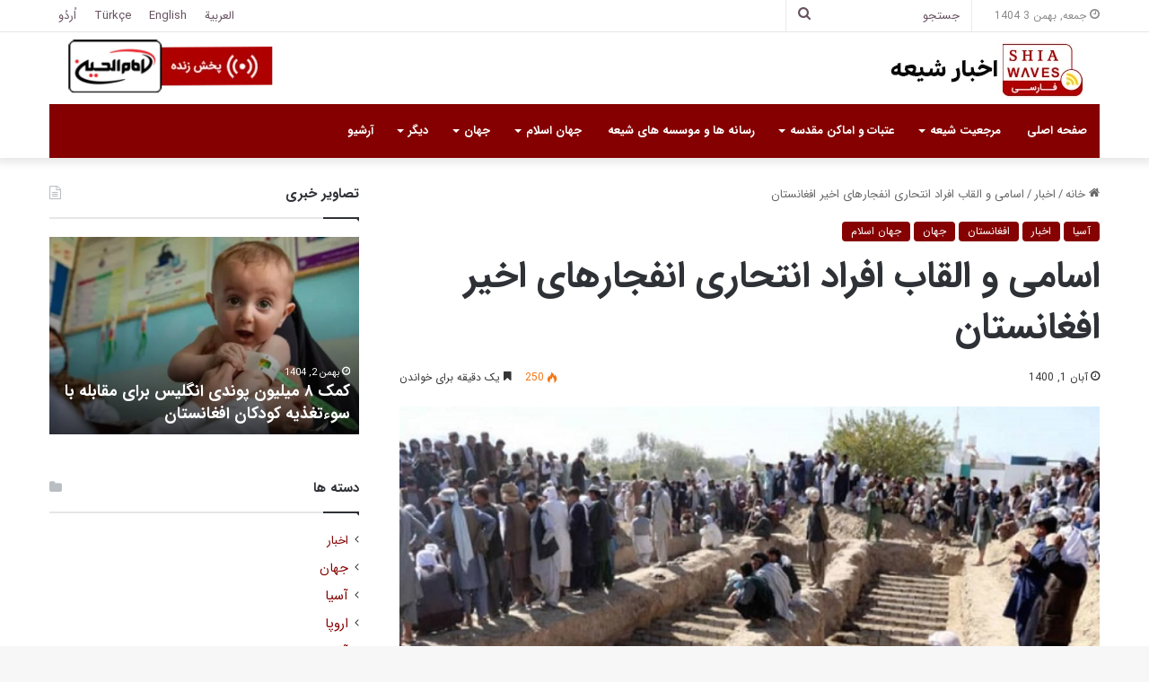

--- FILE ---
content_type: text/html; charset=UTF-8
request_url: https://shiawaves.com/persian/news/69408-%D8%A7%D8%B3%D8%A7%D9%85%DB%8C-%D9%88-%D8%A7%D9%84%D9%82%D8%A7%D8%A8-%D8%A7%D9%81%D8%B1%D8%A7%D8%AF-%D8%A7%D9%86%D8%AA%D8%AD%D8%A7%D8%B1%DB%8C-%D8%A7%D9%86%D9%81%D8%AC%D8%A7%D8%B1%D9%87%D8%A7%DB%8C/
body_size: 27401
content:
<!DOCTYPE html>
<html dir="rtl" lang="fa-IR" class="" data-skin="light">
<head>
	<meta charset="UTF-8" />
	<link rel="profile" href="https://gmpg.org/xfn/11" />
	
<meta http-equiv='x-dns-prefetch-control' content='on'>
<link rel='dns-prefetch' href='//cdnjs.cloudflare.com' />
<link rel='dns-prefetch' href='//ajax.googleapis.com' />
<link rel='dns-prefetch' href='//fonts.googleapis.com' />
<link rel='dns-prefetch' href='//fonts.gstatic.com' />
<link rel='dns-prefetch' href='//s.gravatar.com' />
<link rel='dns-prefetch' href='//www.google-analytics.com' />
<meta name='robots' content='index, follow, max-image-preview:large, max-snippet:-1, max-video-preview:-1' />

	<!-- This site is optimized with the Yoast SEO plugin v24.3 - https://yoast.com/wordpress/plugins/seo/ -->
	<title>اسامی و القاب افراد انتحاری انفجارهای اخیر افغانستان - اخبار شیعه - ShiaWaves Persian</title>
	<link rel="canonical" href="https://shiawaves.com/persian/news/69408-اسامی-و-القاب-افراد-انتحاری-انفجارهای/" />
	<meta property="og:locale" content="fa_IR" />
	<meta property="og:type" content="article" />
	<meta property="og:title" content="اسامی و القاب افراد انتحاری انفجارهای اخیر افغانستان - اخبار شیعه - ShiaWaves Persian" />
	<meta property="og:description" content="آنگونه که از اسامی و القاب افراد انتحاری انفجارهای اخیر افغانستان بر می آید، ولایت خراسان گروه تروریستی داعش با عضو گیری از کشورهای مختلف در حال گسترش نفوذ خود در افغانستان است. به گزارش شیعه ویوز (اخبار شیعیان جهان)؛ روزنامه «الشرق الاوسط» چاپ لندن در مقاله‌ای به قلم &#8220;کمیل الطویل&#8221; به معرفی سنی های &hellip;" />
	<meta property="og:url" content="https://shiawaves.com/persian/news/69408-اسامی-و-القاب-افراد-انتحاری-انفجارهای/" />
	<meta property="og:site_name" content="اخبار شیعه - ShiaWaves Persian" />
	<meta property="article:published_time" content="2021-10-23T06:55:23+00:00" />
	<meta property="article:modified_time" content="2021-10-23T06:55:28+00:00" />
	<meta property="og:image" content="https://shiawaves.com/persian/wp-content/uploads/sites/2/2021/10/53.jpg" />
	<meta property="og:image:width" content="648" />
	<meta property="og:image:height" content="365" />
	<meta property="og:image:type" content="image/jpeg" />
	<meta name="author" content="aboonews2" />
	<meta name="twitter:card" content="summary_large_image" />
	<meta name="twitter:label1" content="نوشته‌شده بدست" />
	<meta name="twitter:data1" content="aboonews2" />
	<script type="application/ld+json" class="yoast-schema-graph">{"@context":"https://schema.org","@graph":[{"@type":"WebPage","@id":"https://shiawaves.com/persian/news/69408-%d8%a7%d8%b3%d8%a7%d9%85%db%8c-%d9%88-%d8%a7%d9%84%d9%82%d8%a7%d8%a8-%d8%a7%d9%81%d8%b1%d8%a7%d8%af-%d8%a7%d9%86%d8%aa%d8%ad%d8%a7%d8%b1%db%8c-%d8%a7%d9%86%d9%81%d8%ac%d8%a7%d8%b1%d9%87%d8%a7%db%8c/","url":"https://shiawaves.com/persian/news/69408-%d8%a7%d8%b3%d8%a7%d9%85%db%8c-%d9%88-%d8%a7%d9%84%d9%82%d8%a7%d8%a8-%d8%a7%d9%81%d8%b1%d8%a7%d8%af-%d8%a7%d9%86%d8%aa%d8%ad%d8%a7%d8%b1%db%8c-%d8%a7%d9%86%d9%81%d8%ac%d8%a7%d8%b1%d9%87%d8%a7%db%8c/","name":"اسامی و القاب افراد انتحاری انفجارهای اخیر افغانستان - اخبار شیعه - ShiaWaves Persian","isPartOf":{"@id":"https://shiawaves.com/persian/#website"},"primaryImageOfPage":{"@id":"https://shiawaves.com/persian/news/69408-%d8%a7%d8%b3%d8%a7%d9%85%db%8c-%d9%88-%d8%a7%d9%84%d9%82%d8%a7%d8%a8-%d8%a7%d9%81%d8%b1%d8%a7%d8%af-%d8%a7%d9%86%d8%aa%d8%ad%d8%a7%d8%b1%db%8c-%d8%a7%d9%86%d9%81%d8%ac%d8%a7%d8%b1%d9%87%d8%a7%db%8c/#primaryimage"},"image":{"@id":"https://shiawaves.com/persian/news/69408-%d8%a7%d8%b3%d8%a7%d9%85%db%8c-%d9%88-%d8%a7%d9%84%d9%82%d8%a7%d8%a8-%d8%a7%d9%81%d8%b1%d8%a7%d8%af-%d8%a7%d9%86%d8%aa%d8%ad%d8%a7%d8%b1%db%8c-%d8%a7%d9%86%d9%81%d8%ac%d8%a7%d8%b1%d9%87%d8%a7%db%8c/#primaryimage"},"thumbnailUrl":"https://shiawaves.com/persian/wp-content/uploads/sites/2/2021/10/53.jpg","datePublished":"2021-10-23T06:55:23+00:00","dateModified":"2021-10-23T06:55:28+00:00","author":{"@id":"https://shiawaves.com/persian/#/schema/person/9d61b567c1ffbb1228dea38a0026f9b9"},"breadcrumb":{"@id":"https://shiawaves.com/persian/news/69408-%d8%a7%d8%b3%d8%a7%d9%85%db%8c-%d9%88-%d8%a7%d9%84%d9%82%d8%a7%d8%a8-%d8%a7%d9%81%d8%b1%d8%a7%d8%af-%d8%a7%d9%86%d8%aa%d8%ad%d8%a7%d8%b1%db%8c-%d8%a7%d9%86%d9%81%d8%ac%d8%a7%d8%b1%d9%87%d8%a7%db%8c/#breadcrumb"},"inLanguage":"fa-IR","potentialAction":[{"@type":"ReadAction","target":["https://shiawaves.com/persian/news/69408-%d8%a7%d8%b3%d8%a7%d9%85%db%8c-%d9%88-%d8%a7%d9%84%d9%82%d8%a7%d8%a8-%d8%a7%d9%81%d8%b1%d8%a7%d8%af-%d8%a7%d9%86%d8%aa%d8%ad%d8%a7%d8%b1%db%8c-%d8%a7%d9%86%d9%81%d8%ac%d8%a7%d8%b1%d9%87%d8%a7%db%8c/"]}]},{"@type":"ImageObject","inLanguage":"fa-IR","@id":"https://shiawaves.com/persian/news/69408-%d8%a7%d8%b3%d8%a7%d9%85%db%8c-%d9%88-%d8%a7%d9%84%d9%82%d8%a7%d8%a8-%d8%a7%d9%81%d8%b1%d8%a7%d8%af-%d8%a7%d9%86%d8%aa%d8%ad%d8%a7%d8%b1%db%8c-%d8%a7%d9%86%d9%81%d8%ac%d8%a7%d8%b1%d9%87%d8%a7%db%8c/#primaryimage","url":"https://shiawaves.com/persian/wp-content/uploads/sites/2/2021/10/53.jpg","contentUrl":"https://shiawaves.com/persian/wp-content/uploads/sites/2/2021/10/53.jpg","width":648,"height":365},{"@type":"BreadcrumbList","@id":"https://shiawaves.com/persian/news/69408-%d8%a7%d8%b3%d8%a7%d9%85%db%8c-%d9%88-%d8%a7%d9%84%d9%82%d8%a7%d8%a8-%d8%a7%d9%81%d8%b1%d8%a7%d8%af-%d8%a7%d9%86%d8%aa%d8%ad%d8%a7%d8%b1%db%8c-%d8%a7%d9%86%d9%81%d8%ac%d8%a7%d8%b1%d9%87%d8%a7%db%8c/#breadcrumb","itemListElement":[{"@type":"ListItem","position":1,"name":"Home","item":"https://shiawaves.com/persian/"},{"@type":"ListItem","position":2,"name":"اسامی و القاب افراد انتحاری انفجارهای اخیر افغانستان"}]},{"@type":"WebSite","@id":"https://shiawaves.com/persian/#website","url":"https://shiawaves.com/persian/","name":"اخبار شیعه - ShiaWaves Persian","description":"Just another ShiaWaves site","potentialAction":[{"@type":"SearchAction","target":{"@type":"EntryPoint","urlTemplate":"https://shiawaves.com/persian/?s={search_term_string}"},"query-input":{"@type":"PropertyValueSpecification","valueRequired":true,"valueName":"search_term_string"}}],"inLanguage":"fa-IR"},{"@type":"Person","@id":"https://shiawaves.com/persian/#/schema/person/9d61b567c1ffbb1228dea38a0026f9b9","name":"aboonews2","url":"https://shiawaves.com/persian/author/aboonews2/"}]}</script>
	<!-- / Yoast SEO plugin. -->


<link rel="alternate" type="application/rss+xml" title="اخبار شیعه - ShiaWaves Persian &raquo; خوراک" href="https://shiawaves.com/persian/feed/" />
<link rel="alternate" type="application/rss+xml" title="اخبار شیعه - ShiaWaves Persian &raquo; خوراک دیدگاه‌ها" href="https://shiawaves.com/persian/comments/feed/" />

		<style type="text/css">
			:root{
			
					--main-nav-background: #1f2024;
					--main-nav-secondry-background: rgba(0,0,0,0.2);
					--main-nav-primary-color: #0088ff;
					--main-nav-contrast-primary-color: #FFFFFF;
					--main-nav-text-color: #FFFFFF;
					--main-nav-secondry-text-color: rgba(225,255,255,0.5);
					--main-nav-main-border-color: rgba(255,255,255,0.07);
					--main-nav-secondry-border-color: rgba(255,255,255,0.04);
				
			}
		</style>
	<link rel="alternate" title="oEmbed (JSON)" type="application/json+oembed" href="https://shiawaves.com/persian/wp-json/oembed/1.0/embed?url=https%3A%2F%2Fshiawaves.com%2Fpersian%2Fnews%2F69408-%25d8%25a7%25d8%25b3%25d8%25a7%25d9%2585%25db%258c-%25d9%2588-%25d8%25a7%25d9%2584%25d9%2582%25d8%25a7%25d8%25a8-%25d8%25a7%25d9%2581%25d8%25b1%25d8%25a7%25d8%25af-%25d8%25a7%25d9%2586%25d8%25aa%25d8%25ad%25d8%25a7%25d8%25b1%25db%258c-%25d8%25a7%25d9%2586%25d9%2581%25d8%25ac%25d8%25a7%25d8%25b1%25d9%2587%25d8%25a7%25db%258c%2F" />
<link rel="alternate" title="oEmbed (XML)" type="text/xml+oembed" href="https://shiawaves.com/persian/wp-json/oembed/1.0/embed?url=https%3A%2F%2Fshiawaves.com%2Fpersian%2Fnews%2F69408-%25d8%25a7%25d8%25b3%25d8%25a7%25d9%2585%25db%258c-%25d9%2588-%25d8%25a7%25d9%2584%25d9%2582%25d8%25a7%25d8%25a8-%25d8%25a7%25d9%2581%25d8%25b1%25d8%25a7%25d8%25af-%25d8%25a7%25d9%2586%25d8%25aa%25d8%25ad%25d8%25a7%25d8%25b1%25db%258c-%25d8%25a7%25d9%2586%25d9%2581%25d8%25ac%25d8%25a7%25d8%25b1%25d9%2587%25d8%25a7%25db%258c%2F&#038;format=xml" />
<meta name="viewport" content="width=device-width, initial-scale=1.0" /><style id='wp-img-auto-sizes-contain-inline-css' type='text/css'>
img:is([sizes=auto i],[sizes^="auto," i]){contain-intrinsic-size:3000px 1500px}
/*# sourceURL=wp-img-auto-sizes-contain-inline-css */
</style>
<style id='wp-emoji-styles-inline-css' type='text/css'>

	img.wp-smiley, img.emoji {
		display: inline !important;
		border: none !important;
		box-shadow: none !important;
		height: 1em !important;
		width: 1em !important;
		margin: 0 0.07em !important;
		vertical-align: -0.1em !important;
		background: none !important;
		padding: 0 !important;
	}
/*# sourceURL=wp-emoji-styles-inline-css */
</style>
<style id='wp-block-library-inline-css' type='text/css'>
:root{--wp-block-synced-color:#7a00df;--wp-block-synced-color--rgb:122,0,223;--wp-bound-block-color:var(--wp-block-synced-color);--wp-editor-canvas-background:#ddd;--wp-admin-theme-color:#007cba;--wp-admin-theme-color--rgb:0,124,186;--wp-admin-theme-color-darker-10:#006ba1;--wp-admin-theme-color-darker-10--rgb:0,107,160.5;--wp-admin-theme-color-darker-20:#005a87;--wp-admin-theme-color-darker-20--rgb:0,90,135;--wp-admin-border-width-focus:2px}@media (min-resolution:192dpi){:root{--wp-admin-border-width-focus:1.5px}}.wp-element-button{cursor:pointer}:root .has-very-light-gray-background-color{background-color:#eee}:root .has-very-dark-gray-background-color{background-color:#313131}:root .has-very-light-gray-color{color:#eee}:root .has-very-dark-gray-color{color:#313131}:root .has-vivid-green-cyan-to-vivid-cyan-blue-gradient-background{background:linear-gradient(135deg,#00d084,#0693e3)}:root .has-purple-crush-gradient-background{background:linear-gradient(135deg,#34e2e4,#4721fb 50%,#ab1dfe)}:root .has-hazy-dawn-gradient-background{background:linear-gradient(135deg,#faaca8,#dad0ec)}:root .has-subdued-olive-gradient-background{background:linear-gradient(135deg,#fafae1,#67a671)}:root .has-atomic-cream-gradient-background{background:linear-gradient(135deg,#fdd79a,#004a59)}:root .has-nightshade-gradient-background{background:linear-gradient(135deg,#330968,#31cdcf)}:root .has-midnight-gradient-background{background:linear-gradient(135deg,#020381,#2874fc)}:root{--wp--preset--font-size--normal:16px;--wp--preset--font-size--huge:42px}.has-regular-font-size{font-size:1em}.has-larger-font-size{font-size:2.625em}.has-normal-font-size{font-size:var(--wp--preset--font-size--normal)}.has-huge-font-size{font-size:var(--wp--preset--font-size--huge)}.has-text-align-center{text-align:center}.has-text-align-left{text-align:left}.has-text-align-right{text-align:right}.has-fit-text{white-space:nowrap!important}#end-resizable-editor-section{display:none}.aligncenter{clear:both}.items-justified-left{justify-content:flex-start}.items-justified-center{justify-content:center}.items-justified-right{justify-content:flex-end}.items-justified-space-between{justify-content:space-between}.screen-reader-text{border:0;clip-path:inset(50%);height:1px;margin:-1px;overflow:hidden;padding:0;position:absolute;width:1px;word-wrap:normal!important}.screen-reader-text:focus{background-color:#ddd;clip-path:none;color:#444;display:block;font-size:1em;height:auto;left:5px;line-height:normal;padding:15px 23px 14px;text-decoration:none;top:5px;width:auto;z-index:100000}html :where(.has-border-color){border-style:solid}html :where([style*=border-top-color]){border-top-style:solid}html :where([style*=border-right-color]){border-right-style:solid}html :where([style*=border-bottom-color]){border-bottom-style:solid}html :where([style*=border-left-color]){border-left-style:solid}html :where([style*=border-width]){border-style:solid}html :where([style*=border-top-width]){border-top-style:solid}html :where([style*=border-right-width]){border-right-style:solid}html :where([style*=border-bottom-width]){border-bottom-style:solid}html :where([style*=border-left-width]){border-left-style:solid}html :where(img[class*=wp-image-]){height:auto;max-width:100%}:where(figure){margin:0 0 1em}html :where(.is-position-sticky){--wp-admin--admin-bar--position-offset:var(--wp-admin--admin-bar--height,0px)}@media screen and (max-width:600px){html :where(.is-position-sticky){--wp-admin--admin-bar--position-offset:0px}}

/*# sourceURL=wp-block-library-inline-css */
</style><style id='global-styles-inline-css' type='text/css'>
:root{--wp--preset--aspect-ratio--square: 1;--wp--preset--aspect-ratio--4-3: 4/3;--wp--preset--aspect-ratio--3-4: 3/4;--wp--preset--aspect-ratio--3-2: 3/2;--wp--preset--aspect-ratio--2-3: 2/3;--wp--preset--aspect-ratio--16-9: 16/9;--wp--preset--aspect-ratio--9-16: 9/16;--wp--preset--color--black: #000000;--wp--preset--color--cyan-bluish-gray: #abb8c3;--wp--preset--color--white: #ffffff;--wp--preset--color--pale-pink: #f78da7;--wp--preset--color--vivid-red: #cf2e2e;--wp--preset--color--luminous-vivid-orange: #ff6900;--wp--preset--color--luminous-vivid-amber: #fcb900;--wp--preset--color--light-green-cyan: #7bdcb5;--wp--preset--color--vivid-green-cyan: #00d084;--wp--preset--color--pale-cyan-blue: #8ed1fc;--wp--preset--color--vivid-cyan-blue: #0693e3;--wp--preset--color--vivid-purple: #9b51e0;--wp--preset--gradient--vivid-cyan-blue-to-vivid-purple: linear-gradient(135deg,rgb(6,147,227) 0%,rgb(155,81,224) 100%);--wp--preset--gradient--light-green-cyan-to-vivid-green-cyan: linear-gradient(135deg,rgb(122,220,180) 0%,rgb(0,208,130) 100%);--wp--preset--gradient--luminous-vivid-amber-to-luminous-vivid-orange: linear-gradient(135deg,rgb(252,185,0) 0%,rgb(255,105,0) 100%);--wp--preset--gradient--luminous-vivid-orange-to-vivid-red: linear-gradient(135deg,rgb(255,105,0) 0%,rgb(207,46,46) 100%);--wp--preset--gradient--very-light-gray-to-cyan-bluish-gray: linear-gradient(135deg,rgb(238,238,238) 0%,rgb(169,184,195) 100%);--wp--preset--gradient--cool-to-warm-spectrum: linear-gradient(135deg,rgb(74,234,220) 0%,rgb(151,120,209) 20%,rgb(207,42,186) 40%,rgb(238,44,130) 60%,rgb(251,105,98) 80%,rgb(254,248,76) 100%);--wp--preset--gradient--blush-light-purple: linear-gradient(135deg,rgb(255,206,236) 0%,rgb(152,150,240) 100%);--wp--preset--gradient--blush-bordeaux: linear-gradient(135deg,rgb(254,205,165) 0%,rgb(254,45,45) 50%,rgb(107,0,62) 100%);--wp--preset--gradient--luminous-dusk: linear-gradient(135deg,rgb(255,203,112) 0%,rgb(199,81,192) 50%,rgb(65,88,208) 100%);--wp--preset--gradient--pale-ocean: linear-gradient(135deg,rgb(255,245,203) 0%,rgb(182,227,212) 50%,rgb(51,167,181) 100%);--wp--preset--gradient--electric-grass: linear-gradient(135deg,rgb(202,248,128) 0%,rgb(113,206,126) 100%);--wp--preset--gradient--midnight: linear-gradient(135deg,rgb(2,3,129) 0%,rgb(40,116,252) 100%);--wp--preset--font-size--small: 13px;--wp--preset--font-size--medium: 20px;--wp--preset--font-size--large: 36px;--wp--preset--font-size--x-large: 42px;--wp--preset--spacing--20: 0.44rem;--wp--preset--spacing--30: 0.67rem;--wp--preset--spacing--40: 1rem;--wp--preset--spacing--50: 1.5rem;--wp--preset--spacing--60: 2.25rem;--wp--preset--spacing--70: 3.38rem;--wp--preset--spacing--80: 5.06rem;--wp--preset--shadow--natural: 6px 6px 9px rgba(0, 0, 0, 0.2);--wp--preset--shadow--deep: 12px 12px 50px rgba(0, 0, 0, 0.4);--wp--preset--shadow--sharp: 6px 6px 0px rgba(0, 0, 0, 0.2);--wp--preset--shadow--outlined: 6px 6px 0px -3px rgb(255, 255, 255), 6px 6px rgb(0, 0, 0);--wp--preset--shadow--crisp: 6px 6px 0px rgb(0, 0, 0);}:where(.is-layout-flex){gap: 0.5em;}:where(.is-layout-grid){gap: 0.5em;}body .is-layout-flex{display: flex;}.is-layout-flex{flex-wrap: wrap;align-items: center;}.is-layout-flex > :is(*, div){margin: 0;}body .is-layout-grid{display: grid;}.is-layout-grid > :is(*, div){margin: 0;}:where(.wp-block-columns.is-layout-flex){gap: 2em;}:where(.wp-block-columns.is-layout-grid){gap: 2em;}:where(.wp-block-post-template.is-layout-flex){gap: 1.25em;}:where(.wp-block-post-template.is-layout-grid){gap: 1.25em;}.has-black-color{color: var(--wp--preset--color--black) !important;}.has-cyan-bluish-gray-color{color: var(--wp--preset--color--cyan-bluish-gray) !important;}.has-white-color{color: var(--wp--preset--color--white) !important;}.has-pale-pink-color{color: var(--wp--preset--color--pale-pink) !important;}.has-vivid-red-color{color: var(--wp--preset--color--vivid-red) !important;}.has-luminous-vivid-orange-color{color: var(--wp--preset--color--luminous-vivid-orange) !important;}.has-luminous-vivid-amber-color{color: var(--wp--preset--color--luminous-vivid-amber) !important;}.has-light-green-cyan-color{color: var(--wp--preset--color--light-green-cyan) !important;}.has-vivid-green-cyan-color{color: var(--wp--preset--color--vivid-green-cyan) !important;}.has-pale-cyan-blue-color{color: var(--wp--preset--color--pale-cyan-blue) !important;}.has-vivid-cyan-blue-color{color: var(--wp--preset--color--vivid-cyan-blue) !important;}.has-vivid-purple-color{color: var(--wp--preset--color--vivid-purple) !important;}.has-black-background-color{background-color: var(--wp--preset--color--black) !important;}.has-cyan-bluish-gray-background-color{background-color: var(--wp--preset--color--cyan-bluish-gray) !important;}.has-white-background-color{background-color: var(--wp--preset--color--white) !important;}.has-pale-pink-background-color{background-color: var(--wp--preset--color--pale-pink) !important;}.has-vivid-red-background-color{background-color: var(--wp--preset--color--vivid-red) !important;}.has-luminous-vivid-orange-background-color{background-color: var(--wp--preset--color--luminous-vivid-orange) !important;}.has-luminous-vivid-amber-background-color{background-color: var(--wp--preset--color--luminous-vivid-amber) !important;}.has-light-green-cyan-background-color{background-color: var(--wp--preset--color--light-green-cyan) !important;}.has-vivid-green-cyan-background-color{background-color: var(--wp--preset--color--vivid-green-cyan) !important;}.has-pale-cyan-blue-background-color{background-color: var(--wp--preset--color--pale-cyan-blue) !important;}.has-vivid-cyan-blue-background-color{background-color: var(--wp--preset--color--vivid-cyan-blue) !important;}.has-vivid-purple-background-color{background-color: var(--wp--preset--color--vivid-purple) !important;}.has-black-border-color{border-color: var(--wp--preset--color--black) !important;}.has-cyan-bluish-gray-border-color{border-color: var(--wp--preset--color--cyan-bluish-gray) !important;}.has-white-border-color{border-color: var(--wp--preset--color--white) !important;}.has-pale-pink-border-color{border-color: var(--wp--preset--color--pale-pink) !important;}.has-vivid-red-border-color{border-color: var(--wp--preset--color--vivid-red) !important;}.has-luminous-vivid-orange-border-color{border-color: var(--wp--preset--color--luminous-vivid-orange) !important;}.has-luminous-vivid-amber-border-color{border-color: var(--wp--preset--color--luminous-vivid-amber) !important;}.has-light-green-cyan-border-color{border-color: var(--wp--preset--color--light-green-cyan) !important;}.has-vivid-green-cyan-border-color{border-color: var(--wp--preset--color--vivid-green-cyan) !important;}.has-pale-cyan-blue-border-color{border-color: var(--wp--preset--color--pale-cyan-blue) !important;}.has-vivid-cyan-blue-border-color{border-color: var(--wp--preset--color--vivid-cyan-blue) !important;}.has-vivid-purple-border-color{border-color: var(--wp--preset--color--vivid-purple) !important;}.has-vivid-cyan-blue-to-vivid-purple-gradient-background{background: var(--wp--preset--gradient--vivid-cyan-blue-to-vivid-purple) !important;}.has-light-green-cyan-to-vivid-green-cyan-gradient-background{background: var(--wp--preset--gradient--light-green-cyan-to-vivid-green-cyan) !important;}.has-luminous-vivid-amber-to-luminous-vivid-orange-gradient-background{background: var(--wp--preset--gradient--luminous-vivid-amber-to-luminous-vivid-orange) !important;}.has-luminous-vivid-orange-to-vivid-red-gradient-background{background: var(--wp--preset--gradient--luminous-vivid-orange-to-vivid-red) !important;}.has-very-light-gray-to-cyan-bluish-gray-gradient-background{background: var(--wp--preset--gradient--very-light-gray-to-cyan-bluish-gray) !important;}.has-cool-to-warm-spectrum-gradient-background{background: var(--wp--preset--gradient--cool-to-warm-spectrum) !important;}.has-blush-light-purple-gradient-background{background: var(--wp--preset--gradient--blush-light-purple) !important;}.has-blush-bordeaux-gradient-background{background: var(--wp--preset--gradient--blush-bordeaux) !important;}.has-luminous-dusk-gradient-background{background: var(--wp--preset--gradient--luminous-dusk) !important;}.has-pale-ocean-gradient-background{background: var(--wp--preset--gradient--pale-ocean) !important;}.has-electric-grass-gradient-background{background: var(--wp--preset--gradient--electric-grass) !important;}.has-midnight-gradient-background{background: var(--wp--preset--gradient--midnight) !important;}.has-small-font-size{font-size: var(--wp--preset--font-size--small) !important;}.has-medium-font-size{font-size: var(--wp--preset--font-size--medium) !important;}.has-large-font-size{font-size: var(--wp--preset--font-size--large) !important;}.has-x-large-font-size{font-size: var(--wp--preset--font-size--x-large) !important;}
/*# sourceURL=global-styles-inline-css */
</style>

<style id='classic-theme-styles-inline-css' type='text/css'>
/*! This file is auto-generated */
.wp-block-button__link{color:#fff;background-color:#32373c;border-radius:9999px;box-shadow:none;text-decoration:none;padding:calc(.667em + 2px) calc(1.333em + 2px);font-size:1.125em}.wp-block-file__button{background:#32373c;color:#fff;text-decoration:none}
/*# sourceURL=/wp-includes/css/classic-themes.min.css */
</style>
<link rel='stylesheet' id='taqyeem-buttons-style-css' href='https://shiawaves.com/persian/wp-content/plugins/taqyeem-buttons/assets/style.css?ver=6.9' type='text/css' media='all' />
<link rel='stylesheet' id='wpsw_social-icons-css' href='https://shiawaves.com/persian/wp-content/plugins/wp-social-widget/assets/css/social-icons.css?ver=2.3.1' type='text/css' media='all' />
<link rel='stylesheet' id='wpsw_social-css-css' href='https://shiawaves.com/persian/wp-content/plugins/wp-social-widget/assets/css/social-style.css?ver=2.3.1' type='text/css' media='all' />
<link rel='stylesheet' id='tie-css-base-css' href='https://shiawaves.com/persian/wp-content/themes/jannah/assets/css/base.min.css?ver=6.3.1' type='text/css' media='all' />
<link rel='stylesheet' id='tie-css-styles-css' href='https://shiawaves.com/persian/wp-content/themes/jannah/assets/css/style.min.css?ver=6.3.1' type='text/css' media='all' />
<link rel='stylesheet' id='tie-css-widgets-css' href='https://shiawaves.com/persian/wp-content/themes/jannah/assets/css/widgets.min.css?ver=6.3.1' type='text/css' media='all' />
<link rel='stylesheet' id='tie-css-helpers-css' href='https://shiawaves.com/persian/wp-content/themes/jannah/assets/css/helpers.min.css?ver=6.3.1' type='text/css' media='all' />
<link rel='stylesheet' id='tie-fontawesome5-css' href='https://shiawaves.com/persian/wp-content/themes/jannah/assets/css/fontawesome.css?ver=6.3.1' type='text/css' media='all' />
<link rel='stylesheet' id='tie-css-ilightbox-css' href='https://shiawaves.com/persian/wp-content/themes/jannah/assets/ilightbox/dark-skin/skin.css?ver=6.3.1' type='text/css' media='all' />
<link rel='stylesheet' id='tie-css-shortcodes-css' href='https://shiawaves.com/persian/wp-content/themes/jannah/assets/css/plugins/shortcodes.min.css?ver=6.3.1' type='text/css' media='all' />
<link rel='stylesheet' id='tie-css-single-css' href='https://shiawaves.com/persian/wp-content/themes/jannah/assets/css/single.min.css?ver=6.3.1' type='text/css' media='all' />
<link rel='stylesheet' id='tie-css-print-css' href='https://shiawaves.com/persian/wp-content/themes/jannah/assets/css/print.css?ver=6.3.1' type='text/css' media='print' />
<link rel='stylesheet' id='taqyeem-styles-css' href='https://shiawaves.com/persian/wp-content/themes/jannah/assets/css/plugins/taqyeem.min.css?ver=6.3.1' type='text/css' media='all' />
<link rel='stylesheet' id='tie-theme-rtl-css-css' href='https://shiawaves.com/persian/wp-content/themes/jannah/rtl.css?ver=6.9' type='text/css' media='all' />
<link rel='stylesheet' id='tie-theme-child-css-css' href='https://shiawaves.com/persian/wp-content/themes/jannah-child/style.css?ver=6.9' type='text/css' media='all' />
<style id='tie-theme-child-css-inline-css' type='text/css'>
body{font-family: 'IRANSans';}.logo-text,h1,h2,h3,h4,h5,h6,.the-subtitle{font-family: 'IRANSans';}#main-nav .main-menu > ul > li > a{font-family: 'IRANSans';}blockquote p{font-family: 'IRANSans';}:root:root{--brand-color: #850000;--dark-brand-color: #530000;--bright-color: #FFFFFF;--base-color: #2c2f34;}#reading-position-indicator{box-shadow: 0 0 10px rgba( 133,0,0,0.7);}:root:root{--brand-color: #850000;--dark-brand-color: #530000;--bright-color: #FFFFFF;--base-color: #2c2f34;}#reading-position-indicator{box-shadow: 0 0 10px rgba( 133,0,0,0.7);}::-moz-selection{background-color: #850000;color: #FFFFFF;}::selection{background-color: #850000;color: #FFFFFF;}a,body .entry a,.dark-skin body .entry a,.comment-list .comment-content a{color: #850000;}a:hover,body .entry a:hover,.dark-skin body .entry a:hover,.comment-list .comment-content a:hover{color: #3a0000;}#top-nav,#top-nav .sub-menu,#top-nav .comp-sub-menu,#top-nav .ticker-content,#top-nav .ticker-swipe,.top-nav-boxed #top-nav .topbar-wrapper,#autocomplete-suggestions.search-in-top-nav,#top-nav .guest-btn:not(:hover){background-color : #ffffff;}#top-nav *,#autocomplete-suggestions.search-in-top-nav{border-color: rgba( 0,0,0,0.08);}#top-nav .icon-basecloud-bg:after{color: #ffffff;}#top-nav a:not(:hover),#top-nav input,#top-nav #search-submit,#top-nav .fa-spinner,#top-nav .dropdown-social-icons li a span,#top-nav .components > li .social-link:not(:hover) span,#autocomplete-suggestions.search-in-top-nav a{color: #66525f;}#top-nav .menu-item-has-children > a:before{border-top-color: #66525f;}#top-nav li .menu-item-has-children > a:before{border-top-color: transparent;border-left-color: #66525f;}.rtl #top-nav .menu li .menu-item-has-children > a:before{border-left-color: transparent;border-right-color: #66525f;}#top-nav input::-moz-placeholder{color: #66525f;}#top-nav input:-moz-placeholder{color: #66525f;}#top-nav input:-ms-input-placeholder{color: #66525f;}#top-nav input::-webkit-input-placeholder{color: #66525f;}#top-nav .comp-sub-menu .button:hover,#top-nav .checkout-button,#autocomplete-suggestions.search-in-top-nav .button{background-color: #f4a641;}#top-nav a:hover,#top-nav .menu li:hover > a,#top-nav .menu > .tie-current-menu > a,#top-nav .components > li:hover > a,#top-nav .components #search-submit:hover,#autocomplete-suggestions.search-in-top-nav .post-title a:hover{color: #f4a641;}#top-nav .comp-sub-menu .button:hover{border-color: #f4a641;}#top-nav .tie-current-menu > a:before,#top-nav .menu .menu-item-has-children:hover > a:before{border-top-color: #f4a641;}#top-nav .menu li .menu-item-has-children:hover > a:before{border-top-color: transparent;border-left-color: #f4a641;}.rtl #top-nav .menu li .menu-item-has-children:hover > a:before{border-left-color: transparent;border-right-color: #f4a641;}#top-nav .comp-sub-menu .button:hover,#top-nav .comp-sub-menu .checkout-button,#autocomplete-suggestions.search-in-top-nav .button{color: #FFFFFF;}#top-nav .comp-sub-menu .checkout-button:hover,#autocomplete-suggestions.search-in-top-nav .button:hover{background-color: #d68823;}#top-nav,#top-nav .comp-sub-menu,#top-nav .tie-weather-widget{color: #888888;}#autocomplete-suggestions.search-in-top-nav .post-meta,#autocomplete-suggestions.search-in-top-nav .post-meta a:not(:hover){color: rgba( 136,136,136,0.7 );}#top-nav .weather-icon .icon-cloud,#top-nav .weather-icon .icon-basecloud-bg,#top-nav .weather-icon .icon-cloud-behind{color: #888888 !important;}#main-nav .main-menu-wrapper,#main-nav .menu-sub-content,#main-nav .comp-sub-menu,#main-nav .guest-btn:not(:hover),#main-nav ul.cats-vertical li a.is-active,#main-nav ul.cats-vertical li a:hover,#autocomplete-suggestions.search-in-main-nav{background-color: #850000;}#main-nav{border-width: 0;}#theme-header #main-nav:not(.fixed-nav){bottom: 0;}#main-nav .icon-basecloud-bg:after{color: #850000;}#autocomplete-suggestions.search-in-main-nav{border-color: rgba(255,255,255,0.07);}.main-nav-boxed #main-nav .main-menu-wrapper{border-width: 0;}#main-nav .menu li.menu-item-has-children > a:before,#main-nav .main-menu .mega-menu > a:before{border-top-color: #ffffff;}#main-nav .menu li .menu-item-has-children > a:before,#main-nav .mega-menu .menu-item-has-children > a:before{border-top-color: transparent;border-left-color: #ffffff;}.rtl #main-nav .menu li .menu-item-has-children > a:before,.rtl #main-nav .mega-menu .menu-item-has-children > a:before{border-left-color: transparent;border-right-color: #ffffff;}#main-nav a:not(:hover),#main-nav a.social-link:not(:hover) span,#main-nav .dropdown-social-icons li a span,#autocomplete-suggestions.search-in-main-nav a{color: #ffffff;}.main-nav {--main-nav-primary-color: #f4a641;}#main-nav .mega-links-head:after,#main-nav .comp-sub-menu .button:hover,#main-nav .comp-sub-menu .checkout-button,#main-nav .cats-horizontal a.is-active,#main-nav .cats-horizontal a:hover,#autocomplete-suggestions.search-in-main-nav .button,#main-nav .spinner > div{background-color: #f4a641;}#main-nav .menu ul li:hover > a,#main-nav .menu ul li.current-menu-item:not(.mega-link-column) > a,#main-nav .components a:hover,#main-nav .components > li:hover > a,#main-nav #search-submit:hover,#main-nav .cats-vertical a.is-active,#main-nav .cats-vertical a:hover,#main-nav .mega-menu .post-meta a:hover,#main-nav .mega-menu .post-box-title a:hover,#autocomplete-suggestions.search-in-main-nav a:hover,#main-nav .spinner-circle:after{color: #f4a641;}#main-nav .menu > li.tie-current-menu > a,#main-nav .menu > li:hover > a,#main-nav .components .button:hover,#main-nav .comp-sub-menu .checkout-button,.theme-header #main-nav .mega-menu .cats-horizontal a.is-active,.theme-header #main-nav .mega-menu .cats-horizontal a:hover,#autocomplete-suggestions.search-in-main-nav a.button{color: #FFFFFF;}#main-nav .menu > li.tie-current-menu > a:before,#main-nav .menu > li:hover > a:before{border-top-color: #FFFFFF;}.main-nav-light #main-nav .menu-item-has-children li:hover > a:before,.main-nav-light #main-nav .mega-menu li:hover > a:before{border-left-color: #f4a641;}.rtl .main-nav-light #main-nav .menu-item-has-children li:hover > a:before,.rtl .main-nav-light #main-nav .mega-menu li:hover > a:before{border-right-color: #f4a641;border-left-color: transparent;}#autocomplete-suggestions.search-in-main-nav .button:hover,#main-nav .comp-sub-menu .checkout-button:hover{background-color: #d68823;}#main-nav,#main-nav input,#main-nav #search-submit,#main-nav .fa-spinner,#main-nav .comp-sub-menu,#main-nav .tie-weather-widget{color: #b39fac;}#main-nav input::-moz-placeholder{color: #b39fac;}#main-nav input:-moz-placeholder{color: #b39fac;}#main-nav input:-ms-input-placeholder{color: #b39fac;}#main-nav input::-webkit-input-placeholder{color: #b39fac;}#main-nav .mega-menu .post-meta,#main-nav .mega-menu .post-meta a,#autocomplete-suggestions.search-in-main-nav .post-meta{color: rgba(179,159,172,0.6);}#main-nav .weather-icon .icon-cloud,#main-nav .weather-icon .icon-basecloud-bg,#main-nav .weather-icon .icon-cloud-behind{color: #b39fac !important;}#footer{background-color: #260000;}#site-info{background-color: #0f0000;}#footer .posts-list-counter .posts-list-items li.widget-post-list:before{border-color: #260000;}#footer .timeline-widget a .date:before{border-color: rgba(38,0,0,0.8);}#footer .footer-boxed-widget-area,#footer textarea,#footer input:not([type=submit]),#footer select,#footer code,#footer kbd,#footer pre,#footer samp,#footer .show-more-button,#footer .slider-links .tie-slider-nav span,#footer #wp-calendar,#footer #wp-calendar tbody td,#footer #wp-calendar thead th,#footer .widget.buddypress .item-options a{border-color: rgba(255,255,255,0.1);}#footer .social-statistics-widget .white-bg li.social-icons-item a,#footer .widget_tag_cloud .tagcloud a,#footer .latest-tweets-widget .slider-links .tie-slider-nav span,#footer .widget_layered_nav_filters a{border-color: rgba(255,255,255,0.1);}#footer .social-statistics-widget .white-bg li:before{background: rgba(255,255,255,0.1);}.site-footer #wp-calendar tbody td{background: rgba(255,255,255,0.02);}#footer .white-bg .social-icons-item a span.followers span,#footer .circle-three-cols .social-icons-item a .followers-num,#footer .circle-three-cols .social-icons-item a .followers-name{color: rgba(255,255,255,0.8);}#footer .timeline-widget ul:before,#footer .timeline-widget a:not(:hover) .date:before{background-color: #080000;}.site-footer.dark-skin a:hover,#footer .stars-rating-active,#footer .twitter-icon-wrap span,.block-head-4.magazine2 #footer .tabs li a{color: #f4a641;}#footer .circle_bar{stroke: #f4a641;}#footer .widget.buddypress .item-options a.selected,#footer .widget.buddypress .item-options a.loading,#footer .tie-slider-nav span:hover,.block-head-4.magazine2 #footer .tabs{border-color: #f4a641;}.magazine2:not(.block-head-4) #footer .tabs a:hover,.magazine2:not(.block-head-4) #footer .tabs .active a,.magazine1 #footer .tabs a:hover,.magazine1 #footer .tabs .active a,.block-head-4.magazine2 #footer .tabs.tabs .active a,.block-head-4.magazine2 #footer .tabs > .active a:before,.block-head-4.magazine2 #footer .tabs > li.active:nth-child(n) a:after,#footer .digital-rating-static,#footer .timeline-widget li a:hover .date:before,#footer #wp-calendar #today,#footer .posts-list-counter .posts-list-items li.widget-post-list:before,#footer .cat-counter span,#footer.dark-skin .the-global-title:after,#footer .button,#footer [type='submit'],#footer .spinner > div,#footer .widget.buddypress .item-options a.selected,#footer .widget.buddypress .item-options a.loading,#footer .tie-slider-nav span:hover,#footer .fullwidth-area .tagcloud a:hover{background-color: #f4a641;color: #FFFFFF;}.block-head-4.magazine2 #footer .tabs li a:hover{color: #d68823;}.block-head-4.magazine2 #footer .tabs.tabs .active a:hover,#footer .widget.buddypress .item-options a.selected,#footer .widget.buddypress .item-options a.loading,#footer .tie-slider-nav span:hover{color: #FFFFFF !important;}#footer .button:hover,#footer [type='submit']:hover{background-color: #d68823;color: #FFFFFF;}#footer .site-info a:hover{color: #f4a641;}.side-aside #mobile-menu li a,.side-aside #mobile-menu .mobile-arrows,.side-aside #mobile-search .search-field{color: #f4a641;}#mobile-search .search-field::-moz-placeholder {color: #f4a641;}#mobile-search .search-field:-moz-placeholder {color: #f4a641;}#mobile-search .search-field:-ms-input-placeholder {color: #f4a641;}#mobile-search .search-field::-webkit-input-placeholder {color: #f4a641;}@media (max-width: 991px){.tie-btn-close span{color: #f4a641;}}@font-face {font-family: IRANSans;font-style: normal;font-weight: 900;src: url('/wp-content/fonts/IRANSans/eot/IRANSansWeb_Black.eot');src: url('/wp-content/fonts/IRANSans/eot/IRANSansWeb_Black.eot?#iefix') format('embedded-opentype'), url('/wp-content/fonts/IRANSans/woff2/IRANSansWeb_Black.woff2') format('woff2'), url('/wp-content/fonts/IRANSans/woff/IRANSansWeb_Black.woff') format('woff'), url('/wp-content/fonts/IRANSans/ttf/IRANSansWeb_Black.ttf') format('truetype');}@font-face {font-family: IRANSans;font-style: normal;font-weight: bold;src: url('/wp-content/fonts/IRANSans/eot/IRANSansWeb_Bold.eot');src: url('/wp-content/fonts/IRANSans/eot/IRANSansWeb_Bold.eot?#iefix') format('embedded-opentype'), url('/wp-content/fonts/IRANSans/woff2/IRANSansWeb_Bold.woff2') format('woff2'), url('/wp-content/fonts/IRANSans/woff/IRANSansWeb_Bold.woff') format('woff'), url('/wp-content/fonts/IRANSans/ttf/IRANSansWeb_Bold.ttf') format('truetype');}@font-face {font-family: IRANSans;font-style: normal;font-weight: 500;src: url('/wp-content/fonts/IRANSans/eot/IRANSansWeb_Medium.eot');src: url('/wp-content/fonts/IRANSans/eot/IRANSansWeb_Medium.eot?#iefix') format('embedded-opentype'), url('/wp-content/fonts/IRANSans/woff2/IRANSansWeb_Medium.woff2') format('woff2'), url('/wp-content/fonts/IRANSans/woff/IRANSansWeb_Medium.woff') format('woff'), url('/wp-content/fonts/IRANSans/ttf/IRANSansWeb_Medium.ttf') format('truetype');}@font-face {font-family: IRANSans;font-style: normal;font-weight: 300;src: url('/wp-content/fonts/IRANSans/eot/IRANSansWeb_Light.eot');src: url('/wp-content/fonts/IRANSans/eot/IRANSansWeb_Light.eot?#iefix') format('embedded-opentype'), url('/wp-content/fonts/IRANSans/woff2/IRANSansWeb_Light.woff2') format('woff2'), url('/wp-content/fonts/IRANSans/woff/IRANSansWeb_Light.woff') format('woff'), url('/wp-content/fonts/IRANSans/ttf/IRANSansWeb_Light.ttf') format('truetype');}@font-face {font-family: IRANSans;font-style: normal;font-weight: 200;src: url('/wp-content/fonts/IRANSans/eot/IRANSansWeb_UltraLight.eot');src: url('/wp-content/fonts/IRANSans/eot/IRANSansWeb_UltraLight.eot?#iefix') format('embedded-opentype'), url('/wp-content/fonts/IRANSans/woff2/IRANSansWeb_UltraLight.woff2') format('woff2'), url('/wp-content/fonts/IRANSans/woff/IRANSansWeb_UltraLight.woff') format('woff'), url('/wp-content/fonts/IRANSans/ttf/IRANSansWeb_UltraLight.ttf') format('truetype');}@font-face {font-family: IRANSans;font-style: normal;font-weight: normal;src: url('/wp-content/fonts/IRANSans/eot/IRANSansWeb.eot');src: url('/wp-content/fonts/IRANSans/eot/IRANSansWeb.eot?#iefix') format('embedded-opentype'), url('/wp-content/fonts/IRANSans/woff2/IRANSansWeb.woff2') format('woff2'), url('/wp-content/fonts/IRANSans/woff/IRANSansWeb.woff') format('woff'), url('/wp-content/fonts/IRANSans/ttf/IRANSansWeb.ttf') format('truetype');}.yt-username{color: #fff !important;font-family: IRANSans !important;}#tie-body .dark-skin .mag-box-title h3 a,#tie-body .dark-skin .mag-box-title h3 a:hover,#tie-body .dark-skin .block-more-button:hover,#tie-body .dark-skin .block-more-button{color:#fff}.category #breadcrumb{display: none;}.sub-menu .current-menu-item a,.sub-menu .menu-item a:hover{color:#ffcb05 !important;}#sticky-logo{background-color:#fff;}.dark-skin h3{color:#fff;}.cat-counter span{display:none !important;}.header-container .stream-item{margin:0 !important;padding-left:0 !important;}.header-container .stream-item img{margin-top:6px;}.aboutme-widget-content{text-align:justify;}#search-2{padding-top:4px !important;}.links-homepage-title h2{font-size:34px;margin-bottom: 16px;}.links-homepage-title .section-item{padding:0;}.links-homepage{text-align:center;}.links-homepage li{list-style: none !important;display:inline-table;margin: 0 6px;}.page-id-59196 table tr td:last-child,.page-id-59207 table tr td:last-child{border-left:1px solid rgba(0,0,0,0.1) !important;}#menu-item-60906,#tie-block_2868,#tie-block_2129{display:none;}.button-archive span{width: 100%;display: block;text-align: center;padding: 10px;background-color: #850000;color: #fff;border-radius: 6px}a.line-share-btn,a.whatsapp-share-btn,a.telegram-share-btn,a.viber-share-btn{display:inline-block !important;}#menu-language-1 li{display: inline-block;}#menu-language-1 {text-align:center;}#menu-language-1 li:not(:last-child):after{content: " | ";display: inline;}@media only screen and (max-width: 1024px) and (min-width: 768px){.header-container .stream-item-top-wrapper{display:none;}.header-container .logo-container{background-image:url(/persian/wp-content/uploads/sites/2/2020/08/ihtv-header-logo2.png);background-repeat: no-repeat;background-position: 52px 8px;}#menu-item-60906,#tie-block_2868,#tie-block_2129{display:block;}a.line-share-btn,a.whatsapp-share-btn,a.telegram-share-btn,a.viber-share-btn{display:inline-block !important;}}@media only screen and (max-width: 768px) and (min-width: 0px){.header-container .stream-item-top-wrapper{display:none;}.header-container .logo-container{background-image:url(/persian/wp-content/uploads/sites/2/2020/08/ihtv-header-logo2.png);background-repeat: no-repeat;background-position: 50px 4px;}.links-homepage{margin:0 !important;padding:0 !important;}#menu-item-60906,#tie-block_2868,#tie-block_2129{display:block;}}
/*# sourceURL=tie-theme-child-css-inline-css */
</style>
<link rel='stylesheet' id='wp-block-paragraph-rtl-css' href='https://shiawaves.com/persian/wp-includes/blocks/paragraph/style-rtl.min.css?ver=6.9' type='text/css' media='all' />
<link rel='stylesheet' id='wp-block-image-rtl-css' href='https://shiawaves.com/persian/wp-includes/blocks/image/style-rtl.min.css?ver=6.9' type='text/css' media='all' />
<link rel='stylesheet' id='wp-block-image-theme-rtl-css' href='https://shiawaves.com/persian/wp-includes/blocks/image/theme-rtl.min.css?ver=6.9' type='text/css' media='all' />
<script type="text/javascript" src="https://shiawaves.com/persian/wp-includes/js/jquery/jquery.min.js?ver=3.7.1" id="jquery-core-js"></script>
<script type="text/javascript" src="https://shiawaves.com/persian/wp-includes/js/jquery/jquery-migrate.min.js?ver=3.4.1" id="jquery-migrate-js"></script>
<link rel="https://api.w.org/" href="https://shiawaves.com/persian/wp-json/" /><link rel="alternate" title="JSON" type="application/json" href="https://shiawaves.com/persian/wp-json/wp/v2/posts/69408" /><link rel="EditURI" type="application/rsd+xml" title="RSD" href="https://shiawaves.com/persian/xmlrpc.php?rsd" />
<meta name="generator" content="WordPress 6.9" />
<link rel='shortlink' href='https://shiawaves.com/persian/?p=69408' />
<script type='text/javascript'>
/* <![CDATA[ */
var taqyeem = {"ajaxurl":"https://shiawaves.com/persian/wp-admin/admin-ajax.php" , "your_rating":"Your Rating:"};
/* ]]> */
</script>

<meta http-equiv="X-UA-Compatible" content="IE=edge">
<link rel="icon" href="https://shiawaves.com/persian/wp-content/uploads/sites/2/2022/04/cropped-شيعه-ويوز-فارسی--32x32.png" sizes="32x32" />
<link rel="icon" href="https://shiawaves.com/persian/wp-content/uploads/sites/2/2022/04/cropped-شيعه-ويوز-فارسی--192x192.png" sizes="192x192" />
<link rel="apple-touch-icon" href="https://shiawaves.com/persian/wp-content/uploads/sites/2/2022/04/cropped-شيعه-ويوز-فارسی--180x180.png" />
<meta name="msapplication-TileImage" content="https://shiawaves.com/persian/wp-content/uploads/sites/2/2022/04/cropped-شيعه-ويوز-فارسی--270x270.png" />
</head>

<body id="tie-body" class="rtl wp-singular post-template-default single single-post postid-69408 single-format-standard wp-theme-jannah wp-child-theme-jannah-child tie-no-js wrapper-has-shadow block-head-1 magazine2 is-thumb-overlay-disabled is-desktop is-header-layout-3 has-header-ad sidebar-left has-sidebar post-layout-1 narrow-title-narrow-media is-standard-format has-mobile-share">



<div class="background-overlay">

	<div id="tie-container" class="site tie-container">

		
		<div id="tie-wrapper">

			
<header id="theme-header" class="theme-header header-layout-3 main-nav-dark main-nav-default-dark main-nav-below main-nav-boxed has-stream-item top-nav-active top-nav-light top-nav-default-light top-nav-above has-shadow has-normal-width-logo has-custom-sticky-logo mobile-header-default">
	
<nav id="top-nav" data-skin="search-in-top-nav" class="has-date-components-menu top-nav header-nav live-search-parent" aria-label="ناوبری ثانویه">
	<div class="container">
		<div class="topbar-wrapper">

			
					<div class="topbar-today-date tie-icon">
						جمعه, بهمن 3 1404					</div>
					
			<div class="tie-alignleft">
				<ul class="components">			<li class="search-bar menu-item custom-menu-link" aria-label="جستجو">
				<form method="get" id="search" action="https://shiawaves.com/persian/">
					<input id="search-input" class="is-ajax-search"  inputmode="search" type="text" name="s" title="جستجو" placeholder="جستجو" />
					<button id="search-submit" type="submit">
						<span class="tie-icon-search tie-search-icon" aria-hidden="true"></span>
						<span class="screen-reader-text">جستجو</span>
					</button>
				</form>
			</li>
			</ul><!-- Components -->			</div><!-- .tie-alignleft /-->

			<div class="tie-alignright">
				<div class="top-menu header-menu"><ul id="menu-language" class="menu"><li id="menu-item-60810" class="menu-item menu-item-type-custom menu-item-object-custom menu-item-60810"><a href="/arabic">العربية</a></li>
<li id="menu-item-60815" class="menu-item menu-item-type-custom menu-item-object-custom menu-item-60815"><a href="/english">English</a></li>
<li id="menu-item-120884" class="menu-item menu-item-type-custom menu-item-object-custom menu-item-120884"><a href="/turkish">Türkçe</a></li>
<li id="menu-item-120885" class="menu-item menu-item-type-custom menu-item-object-custom menu-item-120885"><a href="/urdu">اُردُو</a></li>
</ul></div>			</div><!-- .tie-alignright /-->

		</div><!-- .topbar-wrapper /-->
	</div><!-- .container /-->
</nav><!-- #top-nav /-->

<div class="container header-container">
	<div class="tie-row logo-row">

		
		<div class="logo-wrapper">
			<div class="tie-col-md-4 logo-container clearfix">
				<div id="mobile-header-components-area_1" class="mobile-header-components"><ul class="components"><li class="mobile-component_menu custom-menu-link"><a href="#" id="mobile-menu-icon" class=""><span class="tie-mobile-menu-icon tie-icon-grid-4"></span><span class="screen-reader-text">منو</span></a></li></ul></div>
		<div id="logo" class="image-logo" style="margin-top: 10px; margin-bottom: 6px;">

			
			<a title="اخبار شیعه " href="https://shiawaves.com/persian/">
				
				<picture class="tie-logo-default tie-logo-picture">
					
					<source class="tie-logo-source-default tie-logo-source" srcset="https://shiawaves.com/persian/wp-content/uploads/sites/2/2022/04/shiawaves-persian-site-main-logo.png">
					<img class="tie-logo-img-default tie-logo-img" src="https://shiawaves.com/persian/wp-content/uploads/sites/2/2022/04/shiawaves-persian-site-main-logo.png" alt="اخبار شیعه " width="290" height="64" style="max-height:64px; width: auto;" />
				</picture>
						</a>

			
		</div><!-- #logo /-->

					</div><!-- .tie-col /-->
		</div><!-- .logo-wrapper /-->

		<div class="tie-col-md-8 stream-item stream-item-top-wrapper"><div class="stream-item-top">
					<a href="http://imamhussein.tv" title="پخش زنده" target="_blank" >
						<img src="https://shiawaves.com/persian/wp-content/uploads/sites/2/2022/04/shiawaves-live-logo2-e1650789344192.png" alt="پخش زنده" width="728" height="91" />
					</a>
				</div></div><!-- .tie-col /-->
	</div><!-- .tie-row /-->
</div><!-- .container /-->

<div class="main-nav-wrapper">
	<nav id="main-nav"  class="main-nav header-nav"  aria-label="منوی اصلی">
		<div class="container">

			<div class="main-menu-wrapper">

				
				<div id="menu-components-wrap">

					
		<div id="sticky-logo" class="image-logo">

			
			<a title="اخبار شیعه " href="https://shiawaves.com/persian/">
				
				<picture class="tie-logo-default tie-logo-picture">
					<source class="tie-logo-source-default tie-logo-source" srcset="/persian/wp-content/uploads/sites/2/2020/05/logofa-128.png">
					<img class="tie-logo-img-default tie-logo-img" src="/persian/wp-content/uploads/sites/2/2020/05/logofa-128.png" alt="اخبار شیعه " style="max-height:49px; width: auto;" />
				</picture>
						</a>

			
		</div><!-- #Sticky-logo /-->

		<div class="flex-placeholder"></div>
		


					<div class="main-menu main-menu-wrap tie-alignleft">
						<div id="main-nav-menu" class="main-menu header-menu"><ul id="menu-main" class="menu"><li id="menu-item-60888" class="menu-item menu-item-type-post_type menu-item-object-page menu-item-home menu-item-60888"><a href="https://shiawaves.com/persian/">صفحه اصلی</a></li>
<li id="menu-item-60776" class="menu-item menu-item-type-taxonomy menu-item-object-category menu-item-60776 mega-menu mega-cat mega-menu-posts " data-id="4" ><a href="https://shiawaves.com/persian/category/news/marjaeyat/">مرجعیت شیعه</a>
<div class="mega-menu-block menu-sub-content"  >

<div class="mega-menu-content">
<div class="mega-cat-wrapper">

						<div class="mega-cat-content horizontal-posts">

								<div class="mega-ajax-content mega-cat-posts-container clearfix">

						</div><!-- .mega-ajax-content -->

						</div><!-- .mega-cat-content -->

					</div><!-- .mega-cat-Wrapper -->

</div><!-- .mega-menu-content -->

</div><!-- .mega-menu-block --> 
</li>
<li id="menu-item-60777" class="menu-item menu-item-type-taxonomy menu-item-object-category menu-item-60777 mega-menu mega-recent-featured mega-menu-posts " data-id="5" ><a href="https://shiawaves.com/persian/category/news/atabat/">عتبات و اماکن مقدسه</a>
<div class="mega-menu-block menu-sub-content"  >

<div class="mega-menu-content">
<div class="mega-ajax-content">
</div><!-- .mega-ajax-content -->

</div><!-- .mega-menu-content -->

</div><!-- .mega-menu-block --> 
</li>
<li id="menu-item-60953" class="menu-item menu-item-type-post_type menu-item-object-page menu-item-60953"><a href="https://shiawaves.com/persian/media-and-orgs/">رسانه ها و موسسه های شیعه</a></li>
<li id="menu-item-60779" class="menu-item menu-item-type-taxonomy menu-item-object-category current-post-ancestor current-menu-parent current-post-parent menu-item-has-children menu-item-60779"><a href="https://shiawaves.com/persian/category/news/islam/">جهان اسلام</a>
<ul class="sub-menu menu-sub-content">
	<li id="menu-item-60891" class="menu-item menu-item-type-taxonomy menu-item-object-category menu-item-60891"><a href="https://shiawaves.com/persian/category/news/islam/iran/">ایران</a></li>
	<li id="menu-item-60890" class="menu-item menu-item-type-taxonomy menu-item-object-category current-post-ancestor current-menu-parent current-post-parent menu-item-60890"><a href="https://shiawaves.com/persian/category/news/islam/afghanistan/">افغانستان</a></li>
	<li id="menu-item-60889" class="menu-item menu-item-type-taxonomy menu-item-object-category menu-item-60889"><a href="https://shiawaves.com/persian/category/news/islam/azerbaijan/">آذربایجان</a></li>
	<li id="menu-item-60892" class="menu-item menu-item-type-taxonomy menu-item-object-category menu-item-60892"><a href="https://shiawaves.com/persian/category/news/islam/bahrain/">بحرین</a></li>
	<li id="menu-item-60893" class="menu-item menu-item-type-taxonomy menu-item-object-category menu-item-60893"><a href="https://shiawaves.com/persian/category/news/islam/pakistan/">پاکستان</a></li>
	<li id="menu-item-60894" class="menu-item menu-item-type-taxonomy menu-item-object-category menu-item-60894"><a href="https://shiawaves.com/persian/category/news/islam/syria/">سوریه</a></li>
	<li id="menu-item-60895" class="menu-item menu-item-type-taxonomy menu-item-object-category menu-item-60895"><a href="https://shiawaves.com/persian/category/news/islam/iraq/">عراق</a></li>
	<li id="menu-item-60896" class="menu-item menu-item-type-taxonomy menu-item-object-category menu-item-60896"><a href="https://shiawaves.com/persian/category/news/islam/saudi/">عربستان سعودی</a></li>
	<li id="menu-item-60897" class="menu-item menu-item-type-taxonomy menu-item-object-category menu-item-60897"><a href="https://shiawaves.com/persian/category/news/islam/kuwait/">کویت</a></li>
	<li id="menu-item-60898" class="menu-item menu-item-type-taxonomy menu-item-object-category menu-item-60898"><a href="https://shiawaves.com/persian/category/news/islam/lebanon/">لبنان</a></li>
	<li id="menu-item-60954" class="menu-item menu-item-type-taxonomy menu-item-object-category menu-item-60954"><a href="https://shiawaves.com/persian/category/news/islam/yemen/">یمن</a></li>
	<li id="menu-item-60899" class="menu-item menu-item-type-taxonomy menu-item-object-category menu-item-60899"><a href="https://shiawaves.com/persian/category/news/islam/egypt/">مصر</a></li>
</ul>
</li>
<li id="menu-item-60814" class="menu-item menu-item-type-taxonomy menu-item-object-category current-post-ancestor current-menu-parent current-post-parent menu-item-has-children menu-item-60814"><a href="https://shiawaves.com/persian/category/news/world/">جهان</a>
<ul class="sub-menu menu-sub-content">
	<li id="menu-item-60902" class="menu-item menu-item-type-taxonomy menu-item-object-category menu-item-60902"><a href="https://shiawaves.com/persian/category/news/world/america/">آمریکا</a></li>
	<li id="menu-item-60903" class="menu-item menu-item-type-taxonomy menu-item-object-category menu-item-60903"><a href="https://shiawaves.com/persian/category/news/world/europe/">اروپا</a></li>
	<li id="menu-item-60900" class="menu-item menu-item-type-taxonomy menu-item-object-category current-post-ancestor current-menu-parent current-post-parent menu-item-60900"><a href="https://shiawaves.com/persian/category/news/world/asia/">آسیا</a></li>
	<li id="menu-item-60901" class="menu-item menu-item-type-taxonomy menu-item-object-category menu-item-60901"><a href="https://shiawaves.com/persian/category/news/world/africa/">آفریقا</a></li>
	<li id="menu-item-60904" class="menu-item menu-item-type-taxonomy menu-item-object-category menu-item-60904"><a href="https://shiawaves.com/persian/category/news/world/australia/">استرلیا</a></li>
</ul>
</li>
<li id="menu-item-60905" class="menu-item menu-item-type-custom menu-item-object-custom menu-item-has-children menu-item-60905"><a href="#">دیگر</a>
<ul class="sub-menu menu-sub-content">
	<li id="menu-item-100901" class="menu-item menu-item-type-custom menu-item-object-custom menu-item-100901"><a href="https://shiawaves.com/persian/tag/arbaeen/">اربعین</a></li>
	<li id="menu-item-61006" class="menu-item menu-item-type-taxonomy menu-item-object-category menu-item-61006"><a href="https://shiawaves.com/persian/category/news/heyaat/">هيئت ها و شعائر حسينى</a></li>
	<li id="menu-item-60780" class="menu-item menu-item-type-taxonomy menu-item-object-category menu-item-60780"><a href="https://shiawaves.com/persian/category/news/arts/">فرهنگ و هنر</a></li>
	<li id="menu-item-60781" class="menu-item menu-item-type-taxonomy menu-item-object-category menu-item-60781"><a href="https://shiawaves.com/persian/category/news/science/">علم و فناوری</a></li>
	<li id="menu-item-61650" class="menu-item menu-item-type-post_type menu-item-object-page menu-item-61650"><a href="https://shiawaves.com/persian/videos/">ویدیو ها</a></li>
	<li id="menu-item-60782" class="menu-item menu-item-type-taxonomy menu-item-object-category menu-item-60782"><a href="https://shiawaves.com/persian/category/pics/">گزارش تصویری</a></li>
	<li id="menu-item-60783" class="menu-item menu-item-type-taxonomy menu-item-object-category menu-item-60783"><a href="https://shiawaves.com/persian/category/articles/">مقالات</a></li>
	<li id="menu-item-61007" class="menu-item menu-item-type-post_type menu-item-object-page menu-item-61007"><a href="https://shiawaves.com/persian/book/">کتاب اخبار شیعه</a></li>
	<li id="menu-item-61008" class="menu-item menu-item-type-post_type menu-item-object-page menu-item-61008"><a href="https://shiawaves.com/persian/shia-calendar/">تقويم شبكه امام حسين عليه السلام</a></li>
</ul>
</li>
<li id="menu-item-60952" class="menu-item menu-item-type-post_type menu-item-object-page menu-item-60952"><a href="https://shiawaves.com/persian/archive/">آرشیو</a></li>
<li id="menu-item-60906" class="menu-item menu-item-type-custom menu-item-object-custom menu-item-60906"><a href="https://imamhussein.tv">پخش زنده</a></li>
</ul></div>					</div><!-- .main-menu.tie-alignleft /-->

					
				</div><!-- #menu-components-wrap /-->
			</div><!-- .main-menu-wrapper /-->
		</div><!-- .container /-->

			</nav><!-- #main-nav /-->
</div><!-- .main-nav-wrapper /-->

</header>

<div id="content" class="site-content container"><div id="main-content-row" class="tie-row main-content-row">

<div class="main-content tie-col-md-8 tie-col-xs-12" role="main">

	
	<article id="the-post" class="container-wrapper post-content tie-standard">

		
<header class="entry-header-outer">

	<nav id="breadcrumb"><a href="https://shiawaves.com/persian/"><span class="tie-icon-home" aria-hidden="true"></span> خانه</a><em class="delimiter">/</em><a href="https://shiawaves.com/persian/category/news/">اخبار</a><em class="delimiter">/</em><span class="current">اسامی و القاب افراد انتحاری انفجارهای اخیر افغانستان</span></nav><script type="application/ld+json">{"@context":"http:\/\/schema.org","@type":"BreadcrumbList","@id":"#Breadcrumb","itemListElement":[{"@type":"ListItem","position":1,"item":{"name":"\u062e\u0627\u0646\u0647","@id":"https:\/\/shiawaves.com\/persian\/"}},{"@type":"ListItem","position":2,"item":{"name":"\u0627\u062e\u0628\u0627\u0631","@id":"https:\/\/shiawaves.com\/persian\/category\/news\/"}}]}</script>
	<div class="entry-header">

		<span class="post-cat-wrap"><a class="post-cat tie-cat-17" href="https://shiawaves.com/persian/category/news/world/asia/">آسیا</a><a class="post-cat tie-cat-32" href="https://shiawaves.com/persian/category/news/">اخبار</a><a class="post-cat tie-cat-25" href="https://shiawaves.com/persian/category/news/islam/afghanistan/">افغانستان</a><a class="post-cat tie-cat-30" href="https://shiawaves.com/persian/category/news/world/">جهان</a><a class="post-cat tie-cat-7" href="https://shiawaves.com/persian/category/news/islam/">جهان اسلام</a></span>
		<h1 class="post-title entry-title">
			اسامی و القاب افراد انتحاری انفجارهای اخیر افغانستان		</h1>

		<div class="single-post-meta post-meta clearfix"><span class="date meta-item tie-icon">آبان 1, 1400</span><div class="tie-alignright"><span class="meta-views meta-item warm"><span class="tie-icon-fire" aria-hidden="true"></span> 250 </span><span class="meta-reading-time meta-item"><span class="tie-icon-bookmark" aria-hidden="true"></span> یک دقیقه برای خواندن</span> </div></div><!-- .post-meta -->	</div><!-- .entry-header /-->

	
	
</header><!-- .entry-header-outer /-->

<div  class="featured-area"><div class="featured-area-inner"><figure class="single-featured-image"><img width="648" height="365" src="https://shiawaves.com/persian/wp-content/uploads/sites/2/2021/10/53.jpg" class="attachment-jannah-image-post size-jannah-image-post wp-post-image" alt="" data-main-img="1" decoding="async" fetchpriority="high" srcset="https://shiawaves.com/persian/wp-content/uploads/sites/2/2021/10/53.jpg 648w, https://shiawaves.com/persian/wp-content/uploads/sites/2/2021/10/53-300x169.jpg 300w, https://shiawaves.com/persian/wp-content/uploads/sites/2/2021/10/53-390x220.jpg 390w" sizes="(max-width: 648px) 100vw, 648px" /></figure></div></div>
		<div class="entry-content entry clearfix">

			
			
<p>آنگونه که از اسامی و القاب افراد انتحاری انفجارهای اخیر افغانستان بر می آید، ولایت خراسان گروه تروریستی داعش با عضو گیری از کشورهای مختلف در حال گسترش نفوذ خود در افغانستان است.</p>



<p>به گزارش شیعه ویوز (اخبار شیعیان جهان)؛ روزنامه «الشرق الاوسط» چاپ لندن در مقاله‌ای به قلم &#8220;کمیل الطویل&#8221; به معرفی سنی های تندروی داعش در افغانستان پرداخت و نوشت: شاخه خراسان گروه تروریستی &#8220;داعش&#8221; مسئولیت انفجار روز جمعه در یک مسجد شیعی در قندهار که بزرگترین شهر جنوبی افغانستان به شمار می‌رود را برعهده گرفت. یک هفته قبل از این نیز این گروه تروریستی مسئولیت انفجار یک مسجد شیعی دیگر متعلق به شیعیان هزاره در شهر قندوز در شمال کشور را برعهده گرفته بود.</p>



<div class="wp-block-image"><figure class="aligncenter size-large"><img decoding="async" width="648" height="365" src="https://shiawaves.com/persian/wp-content/uploads/sites/2/2021/10/53.jpg" alt="" class="wp-image-69409" srcset="https://shiawaves.com/persian/wp-content/uploads/sites/2/2021/10/53.jpg 648w, https://shiawaves.com/persian/wp-content/uploads/sites/2/2021/10/53-300x169.jpg 300w, https://shiawaves.com/persian/wp-content/uploads/sites/2/2021/10/53-390x220.jpg 390w" sizes="(max-width: 648px) 100vw, 648px" /></figure></div>



<p>این اعلام مسئولیت داعش، توجه‌ها را به حضور ظاهرا روزافزون عناصر مسلح غیرافغانستانی که به این گروه تروریستی در کوه‌های شرقی افغانستان پیوسته و برخی از آن‌ها برای مشارکت در حملات انتحاری داوطلب شده اند، جلب کرد.</p>



<p>در اعلامیه داعش به دنبال انفجار مسجد قندهار اظهار شد که این حمله را &#8220;انس الخراسانی&#8221; و &#8220;ابوعلی بلوچی&#8221; انجام داده اند. در بیانیه مربوط به انفجار مسجد شهر قندوز نیز گروه تروریستی داعش اعلام کرد که این حمله را یک فرد انتحاری به نام &#8220;محمد ایغوری&#8221; انجام داده و او خود را در بین نمازگزاران منفجر کرده است.</p>



<p>از لقب و اسم این افراد بر می‌آید که دستکم برخی از این افراد انتحاری افغانستانی نیستند؛ به گونه‌ای که &#8220;ایغوری&#8221; باید منتسب به ایغور‌های چین یا ترکستان شرقی باشد و &#8220;بلوچی&#8221; نیز به طائفه بلوچ منتسب است و مقر اصلی آن‌ها بلوچستان پاکستان است. &#8220;خراسانی&#8221; هم اینگونه القا می‌کند که او باید اهل یکی از کشور‌هایی باشد که خراسان قدیم را شکل می‌داده اند و این کشور‌ها عبارتند از: افغانستان، پاکستان، ترکمنستان، تاجیکستان، ازبکستان و ایران.</p>



<p>به نظر می رسد عناصر تروریستی داعش در افغانستوان برای ایجاد فشار بیشتر حکومت ها بر برخی از مردمان مناظق مختلف و در نتیجه تعمیق افکار افراطی و به کار گیری آن، عناصر خود را با این القاب معرفی کرده است.</p>

			<div class="post-bottom-meta post-bottom-tags post-tags-modern"><div class="post-bottom-meta-title"><span class="tie-icon-tags" aria-hidden="true"></span> برچسب ها</div><span class="tagcloud"><a href="https://shiawaves.com/persian/tag/%d8%a7%d8%b3%d8%a7%d9%85%db%8c/" rel="tag">اسامی</a> <a href="https://shiawaves.com/persian/tag/%d8%a7%d9%81%d8%ba%d8%a7%d9%86%d8%b3%d8%aa%d8%a7%d9%86/" rel="tag">افغانستان</a> <a href="https://shiawaves.com/persian/tag/%d8%a7%d9%84%d9%82%d8%a7%d8%a8/" rel="tag">القاب</a> <a href="https://shiawaves.com/persian/tag/%d8%a7%d9%86%d8%aa%d8%ad%d8%a7%d8%b1%db%8c/" rel="tag">انتحاری</a> <a href="https://shiawaves.com/persian/tag/%d8%a7%d9%86%d9%81%d8%ac%d8%a7%d8%b1/" rel="tag">انفجار</a></span></div>
		</div><!-- .entry-content /-->

				<div id="post-extra-info">
			<div class="theiaStickySidebar">
				<div class="single-post-meta post-meta clearfix"><span class="date meta-item tie-icon">آبان 1, 1400</span><div class="tie-alignright"><span class="meta-views meta-item warm"><span class="tie-icon-fire" aria-hidden="true"></span> 250 </span><span class="meta-reading-time meta-item"><span class="tie-icon-bookmark" aria-hidden="true"></span> یک دقیقه برای خواندن</span> </div></div><!-- .post-meta -->			</div>
		</div>

		<div class="clearfix"></div>
		<script id="tie-schema-json" type="application/ld+json">{"@context":"http:\/\/schema.org","@type":"NewsArticle","dateCreated":"2021-10-23T06:55:23+04:30","datePublished":"2021-10-23T06:55:23+04:30","dateModified":"2021-10-23T06:55:28+04:30","headline":"\u0627\u0633\u0627\u0645\u06cc \u0648 \u0627\u0644\u0642\u0627\u0628 \u0627\u0641\u0631\u0627\u062f \u0627\u0646\u062a\u062d\u0627\u0631\u06cc \u0627\u0646\u0641\u062c\u0627\u0631\u0647\u0627\u06cc \u0627\u062e\u06cc\u0631 \u0627\u0641\u063a\u0627\u0646\u0633\u062a\u0627\u0646","name":"\u0627\u0633\u0627\u0645\u06cc \u0648 \u0627\u0644\u0642\u0627\u0628 \u0627\u0641\u0631\u0627\u062f \u0627\u0646\u062a\u062d\u0627\u0631\u06cc \u0627\u0646\u0641\u062c\u0627\u0631\u0647\u0627\u06cc \u0627\u062e\u06cc\u0631 \u0627\u0641\u063a\u0627\u0646\u0633\u062a\u0627\u0646","keywords":"\u0627\u0633\u0627\u0645\u06cc,\u0627\u0641\u063a\u0627\u0646\u0633\u062a\u0627\u0646,\u0627\u0644\u0642\u0627\u0628,\u0627\u0646\u062a\u062d\u0627\u0631\u06cc,\u0627\u0646\u0641\u062c\u0627\u0631","url":"https:\/\/shiawaves.com\/persian\/news\/69408-%d8%a7%d8%b3%d8%a7%d9%85%db%8c-%d9%88-%d8%a7%d9%84%d9%82%d8%a7%d8%a8-%d8%a7%d9%81%d8%b1%d8%a7%d8%af-%d8%a7%d9%86%d8%aa%d8%ad%d8%a7%d8%b1%db%8c-%d8%a7%d9%86%d9%81%d8%ac%d8%a7%d8%b1%d9%87%d8%a7%db%8c\/","description":"\u0622\u0646\u06af\u0648\u0646\u0647 \u06a9\u0647 \u0627\u0632 \u0627\u0633\u0627\u0645\u06cc \u0648 \u0627\u0644\u0642\u0627\u0628 \u0627\u0641\u0631\u0627\u062f \u0627\u0646\u062a\u062d\u0627\u0631\u06cc \u0627\u0646\u0641\u062c\u0627\u0631\u0647\u0627\u06cc \u0627\u062e\u06cc\u0631 \u0627\u0641\u063a\u0627\u0646\u0633\u062a\u0627\u0646 \u0628\u0631 \u0645\u06cc \u0622\u06cc\u062f\u060c \u0648\u0644\u0627\u06cc\u062a \u062e\u0631\u0627\u0633\u0627\u0646 \u06af\u0631\u0648\u0647 \u062a\u0631\u0648\u0631\u06cc\u0633\u062a\u06cc \u062f\u0627\u0639\u0634 \u0628\u0627 \u0639\u0636\u0648 \u06af\u06cc\u0631\u06cc \u0627\u0632 \u06a9\u0634\u0648\u0631\u0647\u0627\u06cc \u0645\u062e\u062a\u0644\u0641 \u062f\u0631 \u062d\u0627\u0644 \u06af\u0633\u062a\u0631\u0634 \u0646\u0641\u0648\u0630 \u062e\u0648\u062f \u062f\u0631 \u0627\u0641\u063a\u0627\u0646\u0633\u062a\u0627\u0646 \u0627\u0633\u062a. \u0628\u0647 \u06af\u0632\u0627\u0631\u0634 \u0634\u06cc\u0639\u0647 \u0648\u06cc\u0648\u0632 (\u0627\u062e","copyrightYear":"\u06f1\u06f4\u06f0\u06f0","articleSection":"\u0622\u0633\u06cc\u0627,\u0627\u062e\u0628\u0627\u0631,\u0627\u0641\u063a\u0627\u0646\u0633\u062a\u0627\u0646,\u062c\u0647\u0627\u0646,\u062c\u0647\u0627\u0646 \u0627\u0633\u0644\u0627\u0645","articleBody":"\n\u0622\u0646\u06af\u0648\u0646\u0647 \u06a9\u0647 \u0627\u0632 \u0627\u0633\u0627\u0645\u06cc \u0648 \u0627\u0644\u0642\u0627\u0628 \u0627\u0641\u0631\u0627\u062f \u0627\u0646\u062a\u062d\u0627\u0631\u06cc \u0627\u0646\u0641\u062c\u0627\u0631\u0647\u0627\u06cc \u0627\u062e\u06cc\u0631 \u0627\u0641\u063a\u0627\u0646\u0633\u062a\u0627\u0646 \u0628\u0631 \u0645\u06cc \u0622\u06cc\u062f\u060c \u0648\u0644\u0627\u06cc\u062a \u062e\u0631\u0627\u0633\u0627\u0646 \u06af\u0631\u0648\u0647 \u062a\u0631\u0648\u0631\u06cc\u0633\u062a\u06cc \u062f\u0627\u0639\u0634 \u0628\u0627 \u0639\u0636\u0648 \u06af\u06cc\u0631\u06cc \u0627\u0632 \u06a9\u0634\u0648\u0631\u0647\u0627\u06cc \u0645\u062e\u062a\u0644\u0641 \u062f\u0631 \u062d\u0627\u0644 \u06af\u0633\u062a\u0631\u0634 \u0646\u0641\u0648\u0630 \u062e\u0648\u062f \u062f\u0631 \u0627\u0641\u063a\u0627\u0646\u0633\u062a\u0627\u0646 \u0627\u0633\u062a.\n\n\n\n\u0628\u0647 \u06af\u0632\u0627\u0631\u0634 \u0634\u06cc\u0639\u0647 \u0648\u06cc\u0648\u0632 (\u0627\u062e\u0628\u0627\u0631 \u0634\u06cc\u0639\u06cc\u0627\u0646 \u062c\u0647\u0627\u0646)\u061b \u0631\u0648\u0632\u0646\u0627\u0645\u0647 \u00ab\u0627\u0644\u0634\u0631\u0642 \u0627\u0644\u0627\u0648\u0633\u0637\u00bb \u0686\u0627\u067e \u0644\u0646\u062f\u0646 \u062f\u0631 \u0645\u0642\u0627\u0644\u0647\u200c\u0627\u06cc \u0628\u0647 \u0642\u0644\u0645 \"\u06a9\u0645\u06cc\u0644 \u0627\u0644\u0637\u0648\u06cc\u0644\" \u0628\u0647 \u0645\u0639\u0631\u0641\u06cc \u0633\u0646\u06cc \u0647\u0627\u06cc \u062a\u0646\u062f\u0631\u0648\u06cc \u062f\u0627\u0639\u0634 \u062f\u0631 \u0627\u0641\u063a\u0627\u0646\u0633\u062a\u0627\u0646 \u067e\u0631\u062f\u0627\u062e\u062a \u0648 \u0646\u0648\u0634\u062a: \u0634\u0627\u062e\u0647 \u062e\u0631\u0627\u0633\u0627\u0646 \u06af\u0631\u0648\u0647 \u062a\u0631\u0648\u0631\u06cc\u0633\u062a\u06cc \"\u062f\u0627\u0639\u0634\" \u0645\u0633\u0626\u0648\u0644\u06cc\u062a \u0627\u0646\u0641\u062c\u0627\u0631 \u0631\u0648\u0632 \u062c\u0645\u0639\u0647 \u062f\u0631 \u06cc\u06a9 \u0645\u0633\u062c\u062f \u0634\u06cc\u0639\u06cc \u062f\u0631 \u0642\u0646\u062f\u0647\u0627\u0631 \u06a9\u0647 \u0628\u0632\u0631\u06af\u062a\u0631\u06cc\u0646 \u0634\u0647\u0631 \u062c\u0646\u0648\u0628\u06cc \u0627\u0641\u063a\u0627\u0646\u0633\u062a\u0627\u0646 \u0628\u0647 \u0634\u0645\u0627\u0631 \u0645\u06cc\u200c\u0631\u0648\u062f \u0631\u0627 \u0628\u0631\u0639\u0647\u062f\u0647 \u06af\u0631\u0641\u062a. \u06cc\u06a9 \u0647\u0641\u062a\u0647 \u0642\u0628\u0644 \u0627\u0632 \u0627\u06cc\u0646 \u0646\u06cc\u0632 \u0627\u06cc\u0646 \u06af\u0631\u0648\u0647 \u062a\u0631\u0648\u0631\u06cc\u0633\u062a\u06cc \u0645\u0633\u0626\u0648\u0644\u06cc\u062a \u0627\u0646\u0641\u062c\u0627\u0631 \u06cc\u06a9 \u0645\u0633\u062c\u062f \u0634\u06cc\u0639\u06cc \u062f\u06cc\u06af\u0631 \u0645\u062a\u0639\u0644\u0642 \u0628\u0647 \u0634\u06cc\u0639\u06cc\u0627\u0646 \u0647\u0632\u0627\u0631\u0647 \u062f\u0631 \u0634\u0647\u0631 \u0642\u0646\u062f\u0648\u0632 \u062f\u0631 \u0634\u0645\u0627\u0644 \u06a9\u0634\u0648\u0631 \u0631\u0627 \u0628\u0631\u0639\u0647\u062f\u0647 \u06af\u0631\u0641\u062a\u0647 \u0628\u0648\u062f.\n\n\n\n\n\n\n\n\u0627\u06cc\u0646 \u0627\u0639\u0644\u0627\u0645 \u0645\u0633\u0626\u0648\u0644\u06cc\u062a \u062f\u0627\u0639\u0634\u060c \u062a\u0648\u062c\u0647\u200c\u0647\u0627 \u0631\u0627 \u0628\u0647 \u062d\u0636\u0648\u0631 \u0638\u0627\u0647\u0631\u0627 \u0631\u0648\u0632\u0627\u0641\u0632\u0648\u0646 \u0639\u0646\u0627\u0635\u0631 \u0645\u0633\u0644\u062d \u063a\u06cc\u0631\u0627\u0641\u063a\u0627\u0646\u0633\u062a\u0627\u0646\u06cc \u06a9\u0647 \u0628\u0647 \u0627\u06cc\u0646 \u06af\u0631\u0648\u0647 \u062a\u0631\u0648\u0631\u06cc\u0633\u062a\u06cc \u062f\u0631 \u06a9\u0648\u0647\u200c\u0647\u0627\u06cc \u0634\u0631\u0642\u06cc \u0627\u0641\u063a\u0627\u0646\u0633\u062a\u0627\u0646 \u067e\u06cc\u0648\u0633\u062a\u0647 \u0648 \u0628\u0631\u062e\u06cc \u0627\u0632 \u0622\u0646\u200c\u0647\u0627 \u0628\u0631\u0627\u06cc \u0645\u0634\u0627\u0631\u06a9\u062a \u062f\u0631 \u062d\u0645\u0644\u0627\u062a \u0627\u0646\u062a\u062d\u0627\u0631\u06cc \u062f\u0627\u0648\u0637\u0644\u0628 \u0634\u062f\u0647 \u0627\u0646\u062f\u060c \u062c\u0644\u0628 \u06a9\u0631\u062f.\n\n\n\n\u062f\u0631 \u0627\u0639\u0644\u0627\u0645\u06cc\u0647 \u062f\u0627\u0639\u0634 \u0628\u0647 \u062f\u0646\u0628\u0627\u0644 \u0627\u0646\u0641\u062c\u0627\u0631 \u0645\u0633\u062c\u062f \u0642\u0646\u062f\u0647\u0627\u0631 \u0627\u0638\u0647\u0627\u0631 \u0634\u062f \u06a9\u0647 \u0627\u06cc\u0646 \u062d\u0645\u0644\u0647 \u0631\u0627 \"\u0627\u0646\u0633 \u0627\u0644\u062e\u0631\u0627\u0633\u0627\u0646\u06cc\" \u0648 \"\u0627\u0628\u0648\u0639\u0644\u06cc \u0628\u0644\u0648\u0686\u06cc\" \u0627\u0646\u062c\u0627\u0645 \u062f\u0627\u062f\u0647 \u0627\u0646\u062f. \u062f\u0631 \u0628\u06cc\u0627\u0646\u06cc\u0647 \u0645\u0631\u0628\u0648\u0637 \u0628\u0647 \u0627\u0646\u0641\u062c\u0627\u0631 \u0645\u0633\u062c\u062f \u0634\u0647\u0631 \u0642\u0646\u062f\u0648\u0632 \u0646\u06cc\u0632 \u06af\u0631\u0648\u0647 \u062a\u0631\u0648\u0631\u06cc\u0633\u062a\u06cc \u062f\u0627\u0639\u0634 \u0627\u0639\u0644\u0627\u0645 \u06a9\u0631\u062f \u06a9\u0647 \u0627\u06cc\u0646 \u062d\u0645\u0644\u0647 \u0631\u0627 \u06cc\u06a9 \u0641\u0631\u062f \u0627\u0646\u062a\u062d\u0627\u0631\u06cc \u0628\u0647 \u0646\u0627\u0645 \"\u0645\u062d\u0645\u062f \u0627\u06cc\u063a\u0648\u0631\u06cc\" \u0627\u0646\u062c\u0627\u0645 \u062f\u0627\u062f\u0647 \u0648 \u0627\u0648 \u062e\u0648\u062f \u0631\u0627 \u062f\u0631 \u0628\u06cc\u0646 \u0646\u0645\u0627\u0632\u06af\u0632\u0627\u0631\u0627\u0646 \u0645\u0646\u0641\u062c\u0631 \u06a9\u0631\u062f\u0647 \u0627\u0633\u062a.\n\n\n\n\u0627\u0632 \u0644\u0642\u0628 \u0648 \u0627\u0633\u0645 \u0627\u06cc\u0646 \u0627\u0641\u0631\u0627\u062f \u0628\u0631 \u0645\u06cc\u200c\u0622\u06cc\u062f \u06a9\u0647 \u062f\u0633\u062a\u06a9\u0645 \u0628\u0631\u062e\u06cc \u0627\u0632 \u0627\u06cc\u0646 \u0627\u0641\u0631\u0627\u062f \u0627\u0646\u062a\u062d\u0627\u0631\u06cc \u0627\u0641\u063a\u0627\u0646\u0633\u062a\u0627\u0646\u06cc \u0646\u06cc\u0633\u062a\u0646\u062f\u061b \u0628\u0647 \u06af\u0648\u0646\u0647\u200c\u0627\u06cc \u06a9\u0647 \"\u0627\u06cc\u063a\u0648\u0631\u06cc\" \u0628\u0627\u06cc\u062f \u0645\u0646\u062a\u0633\u0628 \u0628\u0647 \u0627\u06cc\u063a\u0648\u0631\u200c\u0647\u0627\u06cc \u0686\u06cc\u0646 \u06cc\u0627 \u062a\u0631\u06a9\u0633\u062a\u0627\u0646 \u0634\u0631\u0642\u06cc \u0628\u0627\u0634\u062f \u0648 \"\u0628\u0644\u0648\u0686\u06cc\" \u0646\u06cc\u0632 \u0628\u0647 \u0637\u0627\u0626\u0641\u0647 \u0628\u0644\u0648\u0686 \u0645\u0646\u062a\u0633\u0628 \u0627\u0633\u062a \u0648 \u0645\u0642\u0631 \u0627\u0635\u0644\u06cc \u0622\u0646\u200c\u0647\u0627 \u0628\u0644\u0648\u0686\u0633\u062a\u0627\u0646 \u067e\u0627\u06a9\u0633\u062a\u0627\u0646 \u0627\u0633\u062a. \"\u062e\u0631\u0627\u0633\u0627\u0646\u06cc\" \u0647\u0645 \u0627\u06cc\u0646\u06af\u0648\u0646\u0647 \u0627\u0644\u0642\u0627 \u0645\u06cc\u200c\u06a9\u0646\u062f \u06a9\u0647 \u0627\u0648 \u0628\u0627\u06cc\u062f \u0627\u0647\u0644 \u06cc\u06a9\u06cc \u0627\u0632 \u06a9\u0634\u0648\u0631\u200c\u0647\u0627\u06cc\u06cc \u0628\u0627\u0634\u062f \u06a9\u0647 \u062e\u0631\u0627\u0633\u0627\u0646 \u0642\u062f\u06cc\u0645 \u0631\u0627 \u0634\u06a9\u0644 \u0645\u06cc\u200c\u062f\u0627\u062f\u0647 \u0627\u0646\u062f \u0648 \u0627\u06cc\u0646 \u06a9\u0634\u0648\u0631\u200c\u0647\u0627 \u0639\u0628\u0627\u0631\u062a\u0646\u062f \u0627\u0632: \u0627\u0641\u063a\u0627\u0646\u0633\u062a\u0627\u0646\u060c \u067e\u0627\u06a9\u0633\u062a\u0627\u0646\u060c \u062a\u0631\u06a9\u0645\u0646\u0633\u062a\u0627\u0646\u060c \u062a\u0627\u062c\u06cc\u06a9\u0633\u062a\u0627\u0646\u060c \u0627\u0632\u0628\u06a9\u0633\u062a\u0627\u0646 \u0648 \u0627\u06cc\u0631\u0627\u0646.\n\n\n\n\u0628\u0647 \u0646\u0638\u0631 \u0645\u06cc \u0631\u0633\u062f \u0639\u0646\u0627\u0635\u0631 \u062a\u0631\u0648\u0631\u06cc\u0633\u062a\u06cc \u062f\u0627\u0639\u0634 \u062f\u0631 \u0627\u0641\u063a\u0627\u0646\u0633\u062a\u0648\u0627\u0646 \u0628\u0631\u0627\u06cc \u0627\u06cc\u062c\u0627\u062f \u0641\u0634\u0627\u0631 \u0628\u06cc\u0634\u062a\u0631 \u062d\u06a9\u0648\u0645\u062a \u0647\u0627 \u0628\u0631 \u0628\u0631\u062e\u06cc \u0627\u0632 \u0645\u0631\u062f\u0645\u0627\u0646 \u0645\u0646\u0627\u0638\u0642 \u0645\u062e\u062a\u0644\u0641 \u0648 \u062f\u0631 \u0646\u062a\u06cc\u062c\u0647 \u062a\u0639\u0645\u06cc\u0642 \u0627\u0641\u06a9\u0627\u0631 \u0627\u0641\u0631\u0627\u0637\u06cc \u0648 \u0628\u0647 \u06a9\u0627\u0631 \u06af\u06cc\u0631\u06cc \u0622\u0646\u060c \u0639\u0646\u0627\u0635\u0631 \u062e\u0648\u062f \u0631\u0627 \u0628\u0627 \u0627\u06cc\u0646 \u0627\u0644\u0642\u0627\u0628 \u0645\u0639\u0631\u0641\u06cc \u06a9\u0631\u062f\u0647 \u0627\u0633\u062a.\n","publisher":{"@id":"#Publisher","@type":"Organization","name":"\u0627\u062e\u0628\u0627\u0631 \u0634\u06cc\u0639\u0647 - ShiaWaves Persian","logo":{"@type":"ImageObject","url":"https:\/\/shiawaves.com\/persian\/wp-content\/uploads\/sites\/2\/2022\/04\/shiawaves-persian-site-main-logo.png"},"sameAs":["https:\/\/www.facebook.com\/shiawavespersian","http:\/\/twitter.com\/shiawaves_fa","https:\/\/www.youtube.com\/channel\/UC0zFZvjR6mOFS6wKAd9PnAg","https:\/\/instagram.com\/shiawavespersian","https:\/\/t.me\/shiawaves_persian"]},"sourceOrganization":{"@id":"#Publisher"},"copyrightHolder":{"@id":"#Publisher"},"mainEntityOfPage":{"@type":"WebPage","@id":"https:\/\/shiawaves.com\/persian\/news\/69408-%d8%a7%d8%b3%d8%a7%d9%85%db%8c-%d9%88-%d8%a7%d9%84%d9%82%d8%a7%d8%a8-%d8%a7%d9%81%d8%b1%d8%a7%d8%af-%d8%a7%d9%86%d8%aa%d8%ad%d8%a7%d8%b1%db%8c-%d8%a7%d9%86%d9%81%d8%ac%d8%a7%d8%b1%d9%87%d8%a7%db%8c\/","breadcrumb":{"@id":"#Breadcrumb"}},"author":{"@type":"Person","name":"aboonews2","url":"https:\/\/shiawaves.com\/persian\/author\/aboonews2\/"},"image":{"@type":"ImageObject","url":"https:\/\/shiawaves.com\/persian\/wp-content\/uploads\/sites\/2\/2021\/10\/53.jpg","width":1200,"height":365}}</script>
		<div id="share-buttons-bottom" class="share-buttons share-buttons-bottom">
			<div class="share-links ">
				
				<a href="https://www.facebook.com/sharer.php?u=https://shiawaves.com/persian/news/69408-%d8%a7%d8%b3%d8%a7%d9%85%db%8c-%d9%88-%d8%a7%d9%84%d9%82%d8%a7%d8%a8-%d8%a7%d9%81%d8%b1%d8%a7%d8%af-%d8%a7%d9%86%d8%aa%d8%ad%d8%a7%d8%b1%db%8c-%d8%a7%d9%86%d9%81%d8%ac%d8%a7%d8%b1%d9%87%d8%a7%db%8c/" rel="external noopener nofollow" title="فیس بوک" target="_blank" class="facebook-share-btn  large-share-button" data-raw="https://www.facebook.com/sharer.php?u={post_link}">
					<span class="share-btn-icon tie-icon-facebook"></span> <span class="social-text">فیس بوک</span>
				</a>
				<a href="https://twitter.com/intent/tweet?text=%D8%A7%D8%B3%D8%A7%D9%85%DB%8C%20%D9%88%20%D8%A7%D9%84%D9%82%D8%A7%D8%A8%20%D8%A7%D9%81%D8%B1%D8%A7%D8%AF%20%D8%A7%D9%86%D8%AA%D8%AD%D8%A7%D8%B1%DB%8C%20%D8%A7%D9%86%D9%81%D8%AC%D8%A7%D8%B1%D9%87%D8%A7%DB%8C%20%D8%A7%D8%AE%DB%8C%D8%B1%20%D8%A7%D9%81%D8%BA%D8%A7%D9%86%D8%B3%D8%AA%D8%A7%D9%86&#038;url=https://shiawaves.com/persian/news/69408-%d8%a7%d8%b3%d8%a7%d9%85%db%8c-%d9%88-%d8%a7%d9%84%d9%82%d8%a7%d8%a8-%d8%a7%d9%81%d8%b1%d8%a7%d8%af-%d8%a7%d9%86%d8%aa%d8%ad%d8%a7%d8%b1%db%8c-%d8%a7%d9%86%d9%81%d8%ac%d8%a7%d8%b1%d9%87%d8%a7%db%8c/" rel="external noopener nofollow" title="توییتر" target="_blank" class="twitter-share-btn  large-share-button" data-raw="https://twitter.com/intent/tweet?text={post_title}&amp;url={post_link}">
					<span class="share-btn-icon tie-icon-twitter"></span> <span class="social-text">توییتر</span>
				</a>
				<a href="https://www.linkedin.com/shareArticle?mini=true&#038;url=https://shiawaves.com/persian/news/69408-%d8%a7%d8%b3%d8%a7%d9%85%db%8c-%d9%88-%d8%a7%d9%84%d9%82%d8%a7%d8%a8-%d8%a7%d9%81%d8%b1%d8%a7%d8%af-%d8%a7%d9%86%d8%aa%d8%ad%d8%a7%d8%b1%db%8c-%d8%a7%d9%86%d9%81%d8%ac%d8%a7%d8%b1%d9%87%d8%a7%db%8c/&#038;title=%D8%A7%D8%B3%D8%A7%D9%85%DB%8C%20%D9%88%20%D8%A7%D9%84%D9%82%D8%A7%D8%A8%20%D8%A7%D9%81%D8%B1%D8%A7%D8%AF%20%D8%A7%D9%86%D8%AA%D8%AD%D8%A7%D8%B1%DB%8C%20%D8%A7%D9%86%D9%81%D8%AC%D8%A7%D8%B1%D9%87%D8%A7%DB%8C%20%D8%A7%D8%AE%DB%8C%D8%B1%20%D8%A7%D9%81%D8%BA%D8%A7%D9%86%D8%B3%D8%AA%D8%A7%D9%86" rel="external noopener nofollow" title="لینکدین" target="_blank" class="linkedin-share-btn " data-raw="https://www.linkedin.com/shareArticle?mini=true&amp;url={post_full_link}&amp;title={post_title}">
					<span class="share-btn-icon tie-icon-linkedin"></span> <span class="screen-reader-text">لینکدین</span>
				</a>
				<a href="https://api.whatsapp.com/send?text=%D8%A7%D8%B3%D8%A7%D9%85%DB%8C%20%D9%88%20%D8%A7%D9%84%D9%82%D8%A7%D8%A8%20%D8%A7%D9%81%D8%B1%D8%A7%D8%AF%20%D8%A7%D9%86%D8%AA%D8%AD%D8%A7%D8%B1%DB%8C%20%D8%A7%D9%86%D9%81%D8%AC%D8%A7%D8%B1%D9%87%D8%A7%DB%8C%20%D8%A7%D8%AE%DB%8C%D8%B1%20%D8%A7%D9%81%D8%BA%D8%A7%D9%86%D8%B3%D8%AA%D8%A7%D9%86%20https://shiawaves.com/persian/news/69408-%d8%a7%d8%b3%d8%a7%d9%85%db%8c-%d9%88-%d8%a7%d9%84%d9%82%d8%a7%d8%a8-%d8%a7%d9%81%d8%b1%d8%a7%d8%af-%d8%a7%d9%86%d8%aa%d8%ad%d8%a7%d8%b1%db%8c-%d8%a7%d9%86%d9%81%d8%ac%d8%a7%d8%b1%d9%87%d8%a7%db%8c/" rel="external noopener nofollow" title="واتس آپ" target="_blank" class="whatsapp-share-btn " data-raw="https://api.whatsapp.com/send?text={post_title}%20{post_link}">
					<span class="share-btn-icon tie-icon-whatsapp"></span> <span class="screen-reader-text">واتس آپ</span>
				</a>
				<a href="https://telegram.me/share/url?url=https://shiawaves.com/persian/news/69408-%d8%a7%d8%b3%d8%a7%d9%85%db%8c-%d9%88-%d8%a7%d9%84%d9%82%d8%a7%d8%a8-%d8%a7%d9%81%d8%b1%d8%a7%d8%af-%d8%a7%d9%86%d8%aa%d8%ad%d8%a7%d8%b1%db%8c-%d8%a7%d9%86%d9%81%d8%ac%d8%a7%d8%b1%d9%87%d8%a7%db%8c/&text=%D8%A7%D8%B3%D8%A7%D9%85%DB%8C%20%D9%88%20%D8%A7%D9%84%D9%82%D8%A7%D8%A8%20%D8%A7%D9%81%D8%B1%D8%A7%D8%AF%20%D8%A7%D9%86%D8%AA%D8%AD%D8%A7%D8%B1%DB%8C%20%D8%A7%D9%86%D9%81%D8%AC%D8%A7%D8%B1%D9%87%D8%A7%DB%8C%20%D8%A7%D8%AE%DB%8C%D8%B1%20%D8%A7%D9%81%D8%BA%D8%A7%D9%86%D8%B3%D8%AA%D8%A7%D9%86" rel="external noopener nofollow" title="تلگرام" target="_blank" class="telegram-share-btn " data-raw="https://telegram.me/share/url?url={post_link}&text={post_title}">
					<span class="share-btn-icon tie-icon-paper-plane"></span> <span class="screen-reader-text">تلگرام</span>
				</a>
				<a href="/cdn-cgi/l/email-protection#[base64]" rel="external noopener nofollow" title="ارسال با ایمیل" target="_blank" class="email-share-btn " data-raw="mailto:?subject={post_title}&amp;body={post_link}">
					<span class="share-btn-icon tie-icon-envelope"></span> <span class="screen-reader-text">ارسال با ایمیل</span>
				</a>
				<a href="#" rel="external noopener nofollow" title="چاپ" target="_blank" class="print-share-btn " data-raw="#">
					<span class="share-btn-icon tie-icon-print"></span> <span class="screen-reader-text">چاپ</span>
				</a>			</div><!-- .share-links /-->
		</div><!-- .share-buttons /-->

		
	</article><!-- #the-post /-->

	
	<div class="post-components">

		
<div class="container-wrapper" id="post-newsletter">
	<div class="subscribe-widget">
		<div class="widget-inner-wrap">

			<span class="tie-icon-envelope newsletter-icon" aria-hidden="true"></span>

			
					<div class="subscribe-widget-content">
						<span class="subscribe-subtitle">برای دریافت بروزترین اخبار شیعه مشترک خبرنامه شیعه ویوز فارسی شوید:</span>					</div>

										<div id="mc_embed_signup">
						<form action="#" method="post" id="mc-embedded-subscribe-form" name="mc-embedded-subscribe-form" class="subscribe-form validate" target="_blank" novalidate>
							<div id="mc_embed_signup_scroll">
								<div class="mc-field-group">
									<label class="screen-reader-text" for="mce-EMAIL">ایمیل خود را وارد کنید</label>
									<input type="email" value="" id="mce-EMAIL" placeholder="ایمیل خود را وارد کنید" name="EMAIL" class="subscribe-input required email" id="mce-EMAIL">
								</div>
								<div id="mce-responses" class="clear">
									<div class="response" id="mce-error-response" style="display:none"></div>
									<div class="response" id="mce-success-response" style="display:none"></div>
								</div>
								<input type="submit" value="مشترک" name="subscribe" id="mc-embedded-subscribe" class="button subscribe-submit">
							</div>
						</form>
					</div>
					
		</div><!-- .widget-inner-wrap /-->
	</div><!-- .subscribe-widget /-->
</div><!-- #post-newsletter /-->


	

				<div id="related-posts" class="container-wrapper has-extra-post">

					<div class="mag-box-title the-global-title">
						<h3>اخبار مرتبط</h3>
					</div>

					<div class="related-posts-list">

					
							<div class="related-item tie-standard">

								
			<a aria-label="تاکید سازمان جهانی نفی خشونت بر ضرورت ترویج فرهنگ کار خیریه در جوامع اسلامی" href="https://shiawaves.com/persian/news/127718-%d8%aa%d8%a7%da%a9%db%8c%d8%af-%d8%b3%d8%a7%d8%b2%d9%85%d8%a7%d9%86-%d8%ac%d9%87%d8%a7%d9%86%db%8c-%d9%86%d9%81%db%8c-%d8%ae%d8%b4%d9%88%d9%86%d8%aa-%d8%a8%d8%b1-%d8%b6%d8%b1%d9%88%d8%b1%d8%aa-%d8%aa/" class="post-thumb"><img width="390" height="220" src="https://shiawaves.com/persian/wp-content/uploads/sites/2/2024/09/photo_2024-09-15_15-17-54-390x220.jpg" class="attachment-jannah-image-large size-jannah-image-large wp-post-image" alt="" decoding="async" /></a>
								<h3 class="post-title"><a href="https://shiawaves.com/persian/news/127718-%d8%aa%d8%a7%da%a9%db%8c%d8%af-%d8%b3%d8%a7%d8%b2%d9%85%d8%a7%d9%86-%d8%ac%d9%87%d8%a7%d9%86%db%8c-%d9%86%d9%81%db%8c-%d8%ae%d8%b4%d9%88%d9%86%d8%aa-%d8%a8%d8%b1-%d8%b6%d8%b1%d9%88%d8%b1%d8%aa-%d8%aa/">تاکید سازمان جهانی نفی خشونت بر ضرورت ترویج فرهنگ کار خیریه در جوامع اسلامی</a></h3>

								<div class="post-meta clearfix"><span class="date meta-item tie-icon">شهریور 25, 1403</span></div><!-- .post-meta -->							</div><!-- .related-item /-->

						
							<div class="related-item tie-standard">

								
			<a aria-label="آمادگی گذرگاه های مرزی عراق برای استقبال از عزادارن امام کاظم علیه السلام" href="https://shiawaves.com/persian/news/islam/10231-%d8%a2%d9%85%d8%a7%d8%af%da%af%db%8c-%da%af%d8%b0%d8%b1%da%af%d8%a7%d9%87-%d9%87%d8%a7%db%8c-%d9%85%d8%b1%d8%b2%db%8c-%d8%b9%d8%b1%d8%a7%d9%82-%d8%a8%d8%b1%d8%a7%db%8c-%d8%a7%d8%b3%d8%aa%d9%82%d8%a8/" class="post-thumb"><img width="390" height="207" src="https://shiawaves.com/persian/wp-content/uploads/sites/2/2017/04/images_2017_04_18_24.jpg" class="attachment-jannah-image-large size-jannah-image-large wp-post-image" alt="" decoding="async" loading="lazy" srcset="https://shiawaves.com/persian/wp-content/uploads/sites/2/2017/04/images_2017_04_18_24.jpg 550w, https://shiawaves.com/persian/wp-content/uploads/sites/2/2017/04/images_2017_04_18_24-300x159.jpg 300w" sizes="auto, (max-width: 390px) 100vw, 390px" /></a>
								<h3 class="post-title"><a href="https://shiawaves.com/persian/news/islam/10231-%d8%a2%d9%85%d8%a7%d8%af%da%af%db%8c-%da%af%d8%b0%d8%b1%da%af%d8%a7%d9%87-%d9%87%d8%a7%db%8c-%d9%85%d8%b1%d8%b2%db%8c-%d8%b9%d8%b1%d8%a7%d9%82-%d8%a8%d8%b1%d8%a7%db%8c-%d8%a7%d8%b3%d8%aa%d9%82%d8%a8/">آمادگی گذرگاه های مرزی عراق برای استقبال از عزادارن امام کاظم علیه السلام</a></h3>

								<div class="post-meta clearfix"><span class="date meta-item tie-icon">فروردین 29, 1396</span></div><!-- .post-meta -->							</div><!-- .related-item /-->

						
							<div class="related-item tie-standard">

								
			<a aria-label="آغاز دوره جدید آموزش تجوید قرآن در نجف اشرف" href="https://shiawaves.com/persian/news/72414-%d8%a2%d8%ba%d8%a7%d8%b2-%d8%af%d9%88%d8%b1%d9%87-%d8%ac%d8%af%db%8c%d8%af-%d8%a2%d9%85%d9%88%d8%b2%d8%b4-%d8%aa%d8%ac%d9%88%db%8c%d8%af-%d9%82%d8%b1%d8%a2%d9%86-%d8%af%d8%b1-%d9%86%d8%ac%d9%81-%d8%a7/" class="post-thumb"><img width="275" height="183" src="https://shiawaves.com/persian/wp-content/uploads/sites/2/2022/03/download.jpg" class="attachment-jannah-image-large size-jannah-image-large wp-post-image" alt="" decoding="async" loading="lazy" /></a>
								<h3 class="post-title"><a href="https://shiawaves.com/persian/news/72414-%d8%a2%d8%ba%d8%a7%d8%b2-%d8%af%d9%88%d8%b1%d9%87-%d8%ac%d8%af%db%8c%d8%af-%d8%a2%d9%85%d9%88%d8%b2%d8%b4-%d8%aa%d8%ac%d9%88%db%8c%d8%af-%d9%82%d8%b1%d8%a2%d9%86-%d8%af%d8%b1-%d9%86%d8%ac%d9%81-%d8%a7/">آغاز دوره جدید آموزش تجوید قرآن در نجف اشرف</a></h3>

								<div class="post-meta clearfix"><span class="date meta-item tie-icon">اسفند 26, 1400</span></div><!-- .post-meta -->							</div><!-- .related-item /-->

						
							<div class="related-item tie-standard">

								
			<a aria-label="تعلیق قانون ممنوعیت نقاب توسط یك قاضی در کبک کانادا" href="https://shiawaves.com/persian/news/world/12388-%d8%aa%d8%b9%d9%84%db%8c%d9%82-%d9%82%d8%a7%d9%86%d9%88%d9%86-%d9%85%d9%85%d9%86%d9%88%d8%b9%db%8c%d8%aa-%d9%86%d9%82%d8%a7%d8%a8-%d8%aa%d9%88%d8%b3%d8%b7-%db%8c%d9%83-%d9%82%d8%a7%d8%b6%db%8c-%d8%af/" class="post-thumb"><img width="352" height="220" src="https://shiawaves.com/persian/wp-content/uploads/sites/2/2017/12/images_2017_12_02_19.jpg" class="attachment-jannah-image-large size-jannah-image-large wp-post-image" alt="" decoding="async" loading="lazy" srcset="https://shiawaves.com/persian/wp-content/uploads/sites/2/2017/12/images_2017_12_02_19.jpg 800w, https://shiawaves.com/persian/wp-content/uploads/sites/2/2017/12/images_2017_12_02_19-300x188.jpg 300w, https://shiawaves.com/persian/wp-content/uploads/sites/2/2017/12/images_2017_12_02_19-768x480.jpg 768w" sizes="auto, (max-width: 352px) 100vw, 352px" /></a>
								<h3 class="post-title"><a href="https://shiawaves.com/persian/news/world/12388-%d8%aa%d8%b9%d9%84%db%8c%d9%82-%d9%82%d8%a7%d9%86%d9%88%d9%86-%d9%85%d9%85%d9%86%d9%88%d8%b9%db%8c%d8%aa-%d9%86%d9%82%d8%a7%d8%a8-%d8%aa%d9%88%d8%b3%d8%b7-%db%8c%d9%83-%d9%82%d8%a7%d8%b6%db%8c-%d8%af/">تعلیق قانون ممنوعیت نقاب توسط یك قاضی در کبک کانادا</a></h3>

								<div class="post-meta clearfix"><span class="date meta-item tie-icon">آذر 11, 1396</span></div><!-- .post-meta -->							</div><!-- .related-item /-->

						
					</div><!-- .related-posts-list /-->
				</div><!-- #related-posts /-->

			
	</div><!-- .post-components /-->

	
</div><!-- .main-content -->


	<div id="check-also-box" class="container-wrapper check-also-left">

		<div class="widget-title the-global-title">
			<div class="the-subtitle">همچنین ببینید</div>

			<a href="#" id="check-also-close" class="remove">
				<span class="screen-reader-text">بستن</span>
			</a>
		</div>

		<div class="widget posts-list-big-first has-first-big-post">
			<ul class="posts-list-items">

			
<li class="widget-single-post-item widget-post-list tie-standard">

			<div class="post-widget-thumbnail">

			
			<a aria-label="بیش از 9 میلیون نفر در افغانستان در سکونت‌گاه‌های غیررسمی بدون دسترسی به خدمات اولیه زندگی می‌کنند" href="https://shiawaves.com/persian/news/160053-%d8%a8%db%8c%d8%b4-%d8%a7%d8%b2-9-%d9%85%db%8c%d9%84%db%8c%d9%88%d9%86-%d9%86%d9%81%d8%b1-%d8%af%d8%b1-%d8%a7%d9%81%d8%ba%d8%a7%d9%86%d8%b3%d8%aa%d8%a7%d9%86-%d8%af%d8%b1-%d8%b3%da%a9%d9%88%d9%86/" class="post-thumb"><span class="post-cat-wrap"><span class="post-cat tie-cat-32">اخبار</span></span><img width="390" height="220" src="https://shiawaves.com/persian/wp-content/uploads/sites/2/2025/07/image-164-390x220.png" class="attachment-jannah-image-large size-jannah-image-large wp-post-image" alt="" decoding="async" loading="lazy" srcset="https://shiawaves.com/persian/wp-content/uploads/sites/2/2025/07/image-164-390x220.png 390w, https://shiawaves.com/persian/wp-content/uploads/sites/2/2025/07/image-164-300x170.png 300w, https://shiawaves.com/persian/wp-content/uploads/sites/2/2025/07/image-164-768x435.png 768w, https://shiawaves.com/persian/wp-content/uploads/sites/2/2025/07/image-164.png 865w" sizes="auto, (max-width: 390px) 100vw, 390px" /></a>		</div><!-- post-alignleft /-->
	
	<div class="post-widget-body ">
		<a class="post-title the-subtitle" href="https://shiawaves.com/persian/news/160053-%d8%a8%db%8c%d8%b4-%d8%a7%d8%b2-9-%d9%85%db%8c%d9%84%db%8c%d9%88%d9%86-%d9%86%d9%81%d8%b1-%d8%af%d8%b1-%d8%a7%d9%81%d8%ba%d8%a7%d9%86%d8%b3%d8%aa%d8%a7%d9%86-%d8%af%d8%b1-%d8%b3%da%a9%d9%88%d9%86/">بیش از 9 میلیون نفر در افغانستان در سکونت‌گاه‌های غیررسمی بدون دسترسی به خدمات اولیه زندگی می‌کنند</a>

		<div class="post-meta">
			<span class="date meta-item tie-icon">تیر 12, 1404</span>		</div>
	</div>
</li>

			</ul><!-- .related-posts-list /-->
		</div>
	</div><!-- #related-posts /-->

	
	<aside class="sidebar tie-col-md-4 tie-col-xs-12 normal-side is-sticky" aria-label="سایدبار اصلی">
		<div class="theiaStickySidebar">
			<div id="tie-slider-widget-2" class="container-wrapper widget tie-slider-widget"><div class="widget-title the-global-title"><div class="the-subtitle">تصاویر خبری<span class="widget-title-icon tie-icon"></span></div></div>
			<div class="main-slider boxed-slider boxed-five-slides-slider slider-in-widget">

				<div class="loader-overlay"><div class="spinner-circle"></div></div>
				<div class="main-slider-inner">
					<ul class="tie-slider-nav"></ul>
					<div class="container">
						<div class="tie-slick-slider">

						                      <div style="background-image: url(https://shiawaves.com/persian/wp-content/uploads/sites/2/2026/01/photo_2026-01-22_10-22-05-780x470.jpg)" class="slide">
                      											<a href="https://shiawaves.com/persian/news/islam/afghanistan/173062-%da%a9%d9%85%da%a9-%db%b8-%d9%85%db%8c%d9%84%db%8c%d9%88%d9%86-%d9%be%d9%88%d9%86%d8%af%db%8c-%d8%a7%d9%86%da%af%d9%84%db%8c%d8%b3-%d8%a8%d8%b1%d8%a7%db%8c-%d9%85%d9%82%d8%a7%d8%a8%d9%84%d9%87-%d8%a8/" title="کمک ۸ میلیون پوندی انگلیس برای مقابله با سوءتغذیه کودکان افغانستان" class="all-over-thumb-link"><span class="screen-reader-text">کمک ۸ میلیون پوندی انگلیس برای مقابله با سوءتغذیه کودکان افغانستان</span></a>
											<div class="thumb-overlay">
												<div class="thumb-content">
													<div class="thumb-meta"><div class="post-meta clearfix"><span class="date meta-item tie-icon">بهمن 2, 1404</span></div><!-- .post-meta --></div>													<h3 class="thumb-title"><a href="https://shiawaves.com/persian/news/islam/afghanistan/173062-%da%a9%d9%85%da%a9-%db%b8-%d9%85%db%8c%d9%84%db%8c%d9%88%d9%86-%d9%be%d9%88%d9%86%d8%af%db%8c-%d8%a7%d9%86%da%af%d9%84%db%8c%d8%b3-%d8%a8%d8%b1%d8%a7%db%8c-%d9%85%d9%82%d8%a7%d8%a8%d9%84%d9%87-%d8%a8/" title="کمک ۸ میلیون پوندی انگلیس برای مقابله با سوءتغذیه کودکان افغانستان">کمک ۸ میلیون پوندی انگلیس برای مقابله با سوءتغذیه کودکان افغانستان</a></h3>
												</div><!-- .thumb-content -->
											</div><!-- .thumb-overlay -->
										</div><!-- .slide /-->
										                      <div style="background-image: url(https://shiawaves.com/persian/wp-content/uploads/sites/2/2026/01/images-30.jpeg)" class="slide">
                      											<a href="https://shiawaves.com/persian/news/islam/syria/173057-%d8%af%d8%b1%da%af%d8%b0%d8%b4%d8%aa-%d8%b1%d9%81%d8%b9%d8%aa-%d8%a7%d8%b3%d8%af-%d9%88-%d8%b2%d9%86%d8%af%d9%87-%d8%b4%d8%af%d9%86-%d8%af%d9%88%d8%a8%d8%a7%d8%b1%d9%87-%d9%be%d8%b1%d9%88%d9%86%d8%af/" title="درگذشت رفعت اسد و زنده شدن دوباره پرونده سرکوب خونین حما" class="all-over-thumb-link"><span class="screen-reader-text">درگذشت رفعت اسد و زنده شدن دوباره پرونده سرکوب خونین حما</span></a>
											<div class="thumb-overlay">
												<div class="thumb-content">
													<div class="thumb-meta"><div class="post-meta clearfix"><span class="date meta-item tie-icon">بهمن 2, 1404</span></div><!-- .post-meta --></div>													<h3 class="thumb-title"><a href="https://shiawaves.com/persian/news/islam/syria/173057-%d8%af%d8%b1%da%af%d8%b0%d8%b4%d8%aa-%d8%b1%d9%81%d8%b9%d8%aa-%d8%a7%d8%b3%d8%af-%d9%88-%d8%b2%d9%86%d8%af%d9%87-%d8%b4%d8%af%d9%86-%d8%af%d9%88%d8%a8%d8%a7%d8%b1%d9%87-%d9%be%d8%b1%d9%88%d9%86%d8%af/" title="درگذشت رفعت اسد و زنده شدن دوباره پرونده سرکوب خونین حما">درگذشت رفعت اسد و زنده شدن دوباره پرونده سرکوب خونین حما</a></h3>
												</div><!-- .thumb-content -->
											</div><!-- .thumb-overlay -->
										</div><!-- .slide /-->
										                      <div style="background-image: url(https://shiawaves.com/persian/wp-content/uploads/sites/2/2026/01/file_5479-780x470.jpg)" class="slide">
                      											<a href="https://shiawaves.com/persian/news/islam/iraq/173056-%d8%af%db%8c%d8%af%d8%a7%d8%b1-%d9%85%d8%b3%d8%b9%d9%88%d8%af-%d8%a8%d8%a7%d8%b1%d8%b2%d8%a7%d9%86%db%8c-%d8%a8%d8%a7-%d9%be%d8%a7%d9%be-%d9%84%d8%a6%d9%88-%da%86%d9%87%d8%a7%d8%b1%d8%af%d9%87%d9%85/" title="دیدار مسعود بارزانی با پاپ لئو چهاردهم در واتیکان درباره صلح و ثبات جهانی" class="all-over-thumb-link"><span class="screen-reader-text">دیدار مسعود بارزانی با پاپ لئو چهاردهم در واتیکان درباره صلح و ثبات جهانی</span></a>
											<div class="thumb-overlay">
												<div class="thumb-content">
													<div class="thumb-meta"><div class="post-meta clearfix"><span class="date meta-item tie-icon">بهمن 2, 1404</span></div><!-- .post-meta --></div>													<h3 class="thumb-title"><a href="https://shiawaves.com/persian/news/islam/iraq/173056-%d8%af%db%8c%d8%af%d8%a7%d8%b1-%d9%85%d8%b3%d8%b9%d9%88%d8%af-%d8%a8%d8%a7%d8%b1%d8%b2%d8%a7%d9%86%db%8c-%d8%a8%d8%a7-%d9%be%d8%a7%d9%be-%d9%84%d8%a6%d9%88-%da%86%d9%87%d8%a7%d8%b1%d8%af%d9%87%d9%85/" title="دیدار مسعود بارزانی با پاپ لئو چهاردهم در واتیکان درباره صلح و ثبات جهانی">دیدار مسعود بارزانی با پاپ لئو چهاردهم در واتیکان درباره صلح و ثبات جهانی</a></h3>
												</div><!-- .thumb-content -->
											</div><!-- .thumb-overlay -->
										</div><!-- .slide /-->
										                      <div style="background-image: url(https://shiawaves.com/persian/wp-content/uploads/sites/2/2026/01/image-125-780x470.png)" class="slide">
                      											<a href="https://shiawaves.com/persian/news/islam/173052-%d9%be%db%8c%d9%88%d8%b3%d8%aa%d9%86-%d8%b9%d8%b1%d8%a8%d8%b3%d8%aa%d8%a7%d9%86-%d8%b3%d8%b9%d9%88%d8%af%db%8c-%d9%88-%d9%87%d9%81%d8%aa-%da%a9%d8%b4%d9%88%d8%b1-%d8%b9%d8%b1%d8%a8%db%8c-%d9%88-%d8%a7/" title="پیوستن عربستان سعودی و هفت کشور عربی و اسلامی به هیئت صلح پیشنهادی ترامپ برای تثبیت اوضاع و بازسازی غزه" class="all-over-thumb-link"><span class="screen-reader-text">پیوستن عربستان سعودی و هفت کشور عربی و اسلامی به هیئت صلح پیشنهادی ترامپ برای تثبیت اوضاع و بازسازی غزه</span></a>
											<div class="thumb-overlay">
												<div class="thumb-content">
													<div class="thumb-meta"><div class="post-meta clearfix"><span class="date meta-item tie-icon">بهمن 2, 1404</span></div><!-- .post-meta --></div>													<h3 class="thumb-title"><a href="https://shiawaves.com/persian/news/islam/173052-%d9%be%db%8c%d9%88%d8%b3%d8%aa%d9%86-%d8%b9%d8%b1%d8%a8%d8%b3%d8%aa%d8%a7%d9%86-%d8%b3%d8%b9%d9%88%d8%af%db%8c-%d9%88-%d9%87%d9%81%d8%aa-%da%a9%d8%b4%d9%88%d8%b1-%d8%b9%d8%b1%d8%a8%db%8c-%d9%88-%d8%a7/" title="پیوستن عربستان سعودی و هفت کشور عربی و اسلامی به هیئت صلح پیشنهادی ترامپ برای تثبیت اوضاع و بازسازی غزه">پیوستن عربستان سعودی و هفت کشور عربی و اسلامی به هیئت صلح پیشنهادی ترامپ برای تثبیت اوضاع و بازسازی غزه</a></h3>
												</div><!-- .thumb-content -->
											</div><!-- .thumb-overlay -->
										</div><!-- .slide /-->
										                      <div style="background-image: url(https://shiawaves.com/persian/wp-content/uploads/sites/2/2026/01/photo_2026-01-22_10-04-37.jpg)" class="slide">
                      											<a href="https://shiawaves.com/persian/news/islam/iraq/173049-%d8%a2%d8%ba%d8%a7%d8%b2-%d8%b9%d9%85%d9%84%db%8c%d8%a7%d8%aa-%d8%a7%d9%86%d8%aa%d9%82%d8%a7%d9%84-%db%b7-%d9%87%d8%b2%d8%a7%d8%b1-%d8%aa%d8%b1%d9%88%d8%b1%db%8c%d8%b3%d8%aa-%da%af%d8%b1%d9%88%d9%87/" title="آغاز عملیات انتقال ۷ هزار تروریست گروه سنی های تندروی داعش از سوریه به بازداشتگاه‌های امن عراق" class="all-over-thumb-link"><span class="screen-reader-text">آغاز عملیات انتقال ۷ هزار تروریست گروه سنی های تندروی داعش از سوریه به بازداشتگاه‌های امن عراق</span></a>
											<div class="thumb-overlay">
												<div class="thumb-content">
													<div class="thumb-meta"><div class="post-meta clearfix"><span class="date meta-item tie-icon">بهمن 2, 1404</span></div><!-- .post-meta --></div>													<h3 class="thumb-title"><a href="https://shiawaves.com/persian/news/islam/iraq/173049-%d8%a2%d8%ba%d8%a7%d8%b2-%d8%b9%d9%85%d9%84%db%8c%d8%a7%d8%aa-%d8%a7%d9%86%d8%aa%d9%82%d8%a7%d9%84-%db%b7-%d9%87%d8%b2%d8%a7%d8%b1-%d8%aa%d8%b1%d9%88%d8%b1%db%8c%d8%b3%d8%aa-%da%af%d8%b1%d9%88%d9%87/" title="آغاز عملیات انتقال ۷ هزار تروریست گروه سنی های تندروی داعش از سوریه به بازداشتگاه‌های امن عراق">آغاز عملیات انتقال ۷ هزار تروریست گروه سنی های تندروی داعش از سوریه به بازداشتگاه‌های امن عراق</a></h3>
												</div><!-- .thumb-content -->
											</div><!-- .thumb-overlay -->
										</div><!-- .slide /-->
																</div><!-- .tie-slick-slider /-->
					</div><!-- .container /-->
				</div><!-- .main-slider-inner /-->
			</div><!-- #main-slider /-->
		<div class="clearfix"></div></div><!-- .widget /--><div id="tie-widget-categories-2" class="container-wrapper widget widget_categories tie-widget-categories"><div class="widget-title the-global-title"><div class="the-subtitle">دسته ها<span class="widget-title-icon tie-icon"></span></div></div><ul>	<li class="cat-item cat-counter tie-cat-item-32"><a href="https://shiawaves.com/persian/category/news/">اخبار</a> <span>45,977</span>
<ul class='children'>
	<li class="cat-item cat-counter tie-cat-item-30"><a href="https://shiawaves.com/persian/category/news/world/">جهان</a> <span>28,309</span>
	<ul class='children'>
	<li class="cat-item cat-counter tie-cat-item-17"><a href="https://shiawaves.com/persian/category/news/world/asia/">آسیا</a> <span>4,238</span>
</li>
	<li class="cat-item cat-counter tie-cat-item-15"><a href="https://shiawaves.com/persian/category/news/world/europe/">اروپا</a> <span>2,909</span>
</li>
	<li class="cat-item cat-counter tie-cat-item-18"><a href="https://shiawaves.com/persian/category/news/world/africa/">آفریقا</a> <span>2,177</span>
</li>
	<li class="cat-item cat-counter tie-cat-item-16"><a href="https://shiawaves.com/persian/category/news/world/america/">آمریکا</a> <span>1,966</span>
</li>
	<li class="cat-item cat-counter tie-cat-item-19"><a href="https://shiawaves.com/persian/category/news/world/australia/">استرلیا</a> <span>261</span>
</li>
	</ul>
</li>
	<li class="cat-item cat-counter tie-cat-item-7"><a href="https://shiawaves.com/persian/category/news/islam/">جهان اسلام</a> <span>25,406</span>
	<ul class='children'>
	<li class="cat-item cat-counter tie-cat-item-8"><a href="https://shiawaves.com/persian/category/news/islam/iraq/">عراق</a> <span>3,819</span>
</li>
	<li class="cat-item cat-counter tie-cat-item-25"><a href="https://shiawaves.com/persian/category/news/islam/afghanistan/">افغانستان</a> <span>3,505</span>
</li>
	<li class="cat-item cat-counter tie-cat-item-9"><a href="https://shiawaves.com/persian/category/news/islam/iran/">ایران</a> <span>2,603</span>
</li>
	<li class="cat-item cat-counter tie-cat-item-13"><a href="https://shiawaves.com/persian/category/news/islam/pakistan/">پاکستان</a> <span>1,334</span>
</li>
	<li class="cat-item cat-counter tie-cat-item-12"><a href="https://shiawaves.com/persian/category/news/islam/syria/">سوریه</a> <span>1,266</span>
</li>
	<li class="cat-item cat-counter tie-cat-item-11"><a href="https://shiawaves.com/persian/category/news/islam/saudi/">عربستان سعودی</a> <span>738</span>
</li>
	<li class="cat-item cat-counter tie-cat-item-31"><a href="https://shiawaves.com/persian/category/news/islam/yemen/">یمن</a> <span>342</span>
</li>
	<li class="cat-item cat-counter tie-cat-item-24"><a href="https://shiawaves.com/persian/category/news/islam/lebanon/">لبنان</a> <span>260</span>
</li>
	<li class="cat-item cat-counter tie-cat-item-10"><a href="https://shiawaves.com/persian/category/news/islam/bahrain/">بحرین</a> <span>231</span>
</li>
	<li class="cat-item cat-counter tie-cat-item-28"><a href="https://shiawaves.com/persian/category/news/islam/kuwait/">کویت</a> <span>152</span>
</li>
	<li class="cat-item cat-counter tie-cat-item-14"><a href="https://shiawaves.com/persian/category/news/islam/egypt/">مصر</a> <span>148</span>
</li>
	<li class="cat-item cat-counter tie-cat-item-23"><a href="https://shiawaves.com/persian/category/news/islam/azerbaijan/">آذربایجان</a> <span>82</span>
</li>
	</ul>
</li>
	<li class="cat-item cat-counter tie-cat-item-4"><a href="https://shiawaves.com/persian/category/news/marjaeyat/">مرجعیت شیعه</a> <span>3,665</span>
</li>
	<li class="cat-item cat-counter tie-cat-item-5"><a href="https://shiawaves.com/persian/category/news/atabat/">عتبات و اماکن مقدسه</a> <span>2,376</span>
</li>
	<li class="cat-item cat-counter tie-cat-item-21"><a href="https://shiawaves.com/persian/category/news/science/">علم و فناوری</a> <span>1,154</span>
</li>
	<li class="cat-item cat-counter tie-cat-item-20"><a href="https://shiawaves.com/persian/category/news/arts/">فرهنگ و هنر</a> <span>737</span>
</li>
	<li class="cat-item cat-counter tie-cat-item-6"><a href="https://shiawaves.com/persian/category/news/publishers/">رسانه های شیعه</a> <span>490</span>
</li>
	<li class="cat-item cat-counter tie-cat-item-29"><a href="https://shiawaves.com/persian/category/news/int/">موسسات جهانی شیعه</a> <span>362</span>
</li>
	<li class="cat-item cat-counter tie-cat-item-2"><a href="https://shiawaves.com/persian/category/news/heyaat/">هيئت ها و شعائر حسينى</a> <span>347</span>
</li>
</ul>
</li>
	<li class="cat-item cat-counter tie-cat-item-22"><a href="https://shiawaves.com/persian/category/pics/">گزارش تصویری</a> <span>630</span>
</li>
	<li class="cat-item cat-counter tie-cat-item-20881"><a href="https://shiawaves.com/persian/category/%d9%87%d9%86%d8%af/">هند</a> <span>356</span>
</li>
	<li class="cat-item cat-counter tie-cat-item-1"><a href="https://shiawaves.com/persian/category/uncategorized/">بدون دسته</a> <span>276</span>
</li>
	<li class="cat-item cat-counter tie-cat-item-27"><a href="https://shiawaves.com/persian/category/video/">ویدیو</a> <span>82</span>
</li>
	<li class="cat-item cat-counter tie-cat-item-26"><a href="https://shiawaves.com/persian/category/articles/">مقالات</a> <span>64</span>
</li>
</ul><div class="clearfix"></div></div><!-- .widget /-->		</div><!-- .theiaStickySidebar /-->
	</aside><!-- .sidebar /-->
	</div><!-- .main-content-row /--></div><!-- #content /-->
<footer id="footer" class="site-footer dark-skin dark-widgetized-area">

	
			<div id="footer-widgets-container">
				<div class="container">
					
		<div class="footer-widget-area ">
			<div class="tie-row">

									<div class="tie-col-sm-4 normal-side">
						<div id="posts-list-widget-2" class="container-wrapper widget posts-list"><div class="widget-title the-global-title"><div class="the-subtitle">آخرین اخبار<span class="widget-title-icon tie-icon"></span></div></div><div class="widget-posts-list-wrapper"><div class="widget-posts-list-container timeline-widget" ><ul class="posts-list-items widget-posts-wrapper">					<li class="widget-single-post-item">
						<a href="https://shiawaves.com/persian/news/islam/afghanistan/173062-%da%a9%d9%85%da%a9-%db%b8-%d9%85%db%8c%d9%84%db%8c%d9%88%d9%86-%d9%be%d9%88%d9%86%d8%af%db%8c-%d8%a7%d9%86%da%af%d9%84%db%8c%d8%b3-%d8%a8%d8%b1%d8%a7%db%8c-%d9%85%d9%82%d8%a7%d8%a8%d9%84%d9%87-%d8%a8/">
							<span class="date meta-item tie-icon">بهمن 2, 1404</span>							<h3>کمک ۸ میلیون پوندی انگلیس برای مقابله با سوءتغذیه کودکان افغانستان</h3>
						</a>
					</li>
										<li class="widget-single-post-item">
						<a href="https://shiawaves.com/persian/news/islam/syria/173057-%d8%af%d8%b1%da%af%d8%b0%d8%b4%d8%aa-%d8%b1%d9%81%d8%b9%d8%aa-%d8%a7%d8%b3%d8%af-%d9%88-%d8%b2%d9%86%d8%af%d9%87-%d8%b4%d8%af%d9%86-%d8%af%d9%88%d8%a8%d8%a7%d8%b1%d9%87-%d9%be%d8%b1%d9%88%d9%86%d8%af/">
							<span class="date meta-item tie-icon">بهمن 2, 1404</span>							<h3>درگذشت رفعت اسد و زنده شدن دوباره پرونده سرکوب خونین حما</h3>
						</a>
					</li>
										<li class="widget-single-post-item">
						<a href="https://shiawaves.com/persian/news/islam/iraq/173056-%d8%af%db%8c%d8%af%d8%a7%d8%b1-%d9%85%d8%b3%d8%b9%d9%88%d8%af-%d8%a8%d8%a7%d8%b1%d8%b2%d8%a7%d9%86%db%8c-%d8%a8%d8%a7-%d9%be%d8%a7%d9%be-%d9%84%d8%a6%d9%88-%da%86%d9%87%d8%a7%d8%b1%d8%af%d9%87%d9%85/">
							<span class="date meta-item tie-icon">بهمن 2, 1404</span>							<h3>دیدار مسعود بارزانی با پاپ لئو چهاردهم در واتیکان درباره صلح و ثبات جهانی</h3>
						</a>
					</li>
										<li class="widget-single-post-item">
						<a href="https://shiawaves.com/persian/news/islam/173052-%d9%be%db%8c%d9%88%d8%b3%d8%aa%d9%86-%d8%b9%d8%b1%d8%a8%d8%b3%d8%aa%d8%a7%d9%86-%d8%b3%d8%b9%d9%88%d8%af%db%8c-%d9%88-%d9%87%d9%81%d8%aa-%da%a9%d8%b4%d9%88%d8%b1-%d8%b9%d8%b1%d8%a8%db%8c-%d9%88-%d8%a7/">
							<span class="date meta-item tie-icon">بهمن 2, 1404</span>							<h3>پیوستن عربستان سعودی و هفت کشور عربی و اسلامی به هیئت صلح پیشنهادی ترامپ برای تثبیت اوضاع و بازسازی غزه</h3>
						</a>
					</li>
										<li class="widget-single-post-item">
						<a href="https://shiawaves.com/persian/news/islam/iraq/173049-%d8%a2%d8%ba%d8%a7%d8%b2-%d8%b9%d9%85%d9%84%db%8c%d8%a7%d8%aa-%d8%a7%d9%86%d8%aa%d9%82%d8%a7%d9%84-%db%b7-%d9%87%d8%b2%d8%a7%d8%b1-%d8%aa%d8%b1%d9%88%d8%b1%db%8c%d8%b3%d8%aa-%da%af%d8%b1%d9%88%d9%87/">
							<span class="date meta-item tie-icon">بهمن 2, 1404</span>							<h3>آغاز عملیات انتقال ۷ هزار تروریست گروه سنی های تندروی داعش از سوریه به بازداشتگاه‌های امن عراق</h3>
						</a>
					</li>
					</ul></div></div><div class="clearfix"></div></div><!-- .widget /-->					</div><!-- .tie-col /-->
				
									<div class="tie-col-sm-4 normal-side">
						<div id="posts-list-widget-3" class="container-wrapper widget posts-list"><div class="widget-title the-global-title"><div class="the-subtitle">تصاویر خبری<span class="widget-title-icon tie-icon"></span></div></div><div class="widget-posts-list-wrapper"><div class="widget-posts-list-container posts-pictures-widget" ><div class="tie-row widget-posts-wrapper">						<div class="widget-single-post-item tie-col-xs-4 tie-standard">
							
			<a aria-label="آغاز به کار استودیو سیار مجموعه رسانه ای امام حسین علیه السلام در کربلای معلی در ایام اربعین" href="https://shiawaves.com/persian/pics/161911-%d8%a2%d8%ba%d8%a7%d8%b2-%d8%a8%d9%87-%da%a9%d8%a7%d8%b1-%d8%a7%d8%b3%d8%aa%d9%88%d8%af%db%8c%d9%88-%d8%b3%db%8c%d8%a7%d8%b1-%d9%85%d8%ac%d9%85%d9%88%d8%b9%d9%87-%d8%b1%d8%b3%d8%a7%d9%86%d9%87-%d8%a7/" class="post-thumb"><img width="390" height="220" src="https://shiawaves.com/persian/wp-content/uploads/sites/2/2025/08/file_746-390x220.jpg" class="attachment-jannah-image-large size-jannah-image-large wp-post-image" alt="" decoding="async" loading="lazy" /></a>						</div>
												<div class="widget-single-post-item tie-col-xs-4 tie-standard">
							
			<a aria-label="برگزاری مراسم میلاد حضرت مهدی عجل الله تعالی فرجه الشریف در استکهلم" href="https://shiawaves.com/persian/news/144587-%d8%a8%d8%b1%da%af%d8%b2%d8%a7%d8%b1%db%8c-%d9%85%d8%b1%d8%a7%d8%b3%d9%85-%d9%85%db%8c%d9%84%d8%a7%d8%af-%d8%ad%d8%b6%d8%b1%d8%aa-%d9%85%d9%87%d8%af%db%8c-%d8%b9%d8%ac%d9%84-%d8%a7%d9%84%d9%84%d9%87/" class="post-thumb"><img width="390" height="220" src="https://shiawaves.com/persian/wp-content/uploads/sites/2/2025/02/image-366-390x220.png" class="attachment-jannah-image-large size-jannah-image-large wp-post-image" alt="برگزاری مراسم میلاد حضرت مهدی عجل الله تعالی فرجه الشریف در استکهلم" decoding="async" loading="lazy" /></a>						</div>
												<div class="widget-single-post-item tie-col-xs-4 tie-standard">
							
			<a aria-label="گزارش تصویری ـ حضور میلیونی عزاداران حضرت امام کاظم علیه السلام در حرم مطهر و شهر مقدس کاظمین" href="https://shiawaves.com/persian/news/72068-%da%af%d8%b2%d8%a7%d8%b1%d8%b4-%d8%aa%d8%b5%d9%88%db%8c%d8%b1%db%8c-%d9%80-%d8%ad%d8%b6%d9%88%d8%b1-%d9%85%db%8c%d9%84%db%8c%d9%88%d9%86%db%8c-%d8%b9%d8%b2%d8%a7%d8%af%d8%a7%d8%b1%d8%a7%d9%86-%d8%ad/" class="post-thumb"><img width="390" height="220" src="https://shiawaves.com/persian/wp-content/uploads/sites/2/2022/02/59-390x220.jpg" class="attachment-jannah-image-large size-jannah-image-large wp-post-image" alt="" decoding="async" loading="lazy" /></a>						</div>
												<div class="widget-single-post-item tie-col-xs-4 tie-standard">
							
			<a aria-label="گزارش تصویری" href="https://shiawaves.com/persian/pics/19975-%da%af%d8%b2%d8%a7%d8%b1%d8%b4-%d8%aa%d8%b5%d9%88%db%8c%d8%b1%db%8c-13/" class="post-thumb"><img width="220" height="220" src="https://shiawaves.com/persian/wp-content/uploads/sites/2/2020/08/images_2020_08_31_6.jpg" class="attachment-jannah-image-large size-jannah-image-large wp-post-image" alt="" decoding="async" loading="lazy" srcset="https://shiawaves.com/persian/wp-content/uploads/sites/2/2020/08/images_2020_08_31_6.jpg 1280w, https://shiawaves.com/persian/wp-content/uploads/sites/2/2020/08/images_2020_08_31_6-300x300.jpg 300w, https://shiawaves.com/persian/wp-content/uploads/sites/2/2020/08/images_2020_08_31_6-1024x1024.jpg 1024w, https://shiawaves.com/persian/wp-content/uploads/sites/2/2020/08/images_2020_08_31_6-150x150.jpg 150w, https://shiawaves.com/persian/wp-content/uploads/sites/2/2020/08/images_2020_08_31_6-768x768.jpg 768w, https://shiawaves.com/persian/wp-content/uploads/sites/2/2020/08/images_2020_08_31_6-1200x1200.jpg 1200w" sizes="auto, (max-width: 220px) 100vw, 220px" /></a>						</div>
												<div class="widget-single-post-item tie-col-xs-4 tie-standard">
							
			<a aria-label="گزارش تصویری" href="https://shiawaves.com/persian/pics/17899-%da%af%d8%b2%d8%a7%d8%b1%d8%b4-%d8%aa%d8%b5%d9%88%db%8c%d8%b1%db%8c-8/" class="post-thumb"><img width="390" height="215" src="https://shiawaves.com/persian/wp-content/uploads/sites/2/2019/08/images_2019_08_11_photo_2019-08-11_18-44-33.jpg" class="attachment-jannah-image-large size-jannah-image-large wp-post-image" alt="" decoding="async" loading="lazy" srcset="https://shiawaves.com/persian/wp-content/uploads/sites/2/2019/08/images_2019_08_11_photo_2019-08-11_18-44-33.jpg 1280w, https://shiawaves.com/persian/wp-content/uploads/sites/2/2019/08/images_2019_08_11_photo_2019-08-11_18-44-33-300x165.jpg 300w, https://shiawaves.com/persian/wp-content/uploads/sites/2/2019/08/images_2019_08_11_photo_2019-08-11_18-44-33-1024x565.jpg 1024w, https://shiawaves.com/persian/wp-content/uploads/sites/2/2019/08/images_2019_08_11_photo_2019-08-11_18-44-33-768x424.jpg 768w, https://shiawaves.com/persian/wp-content/uploads/sites/2/2019/08/images_2019_08_11_photo_2019-08-11_18-44-33-1200x662.jpg 1200w" sizes="auto, (max-width: 390px) 100vw, 390px" /></a>						</div>
												<div class="widget-single-post-item tie-col-xs-4 tie-standard">
							
			<a aria-label="گزارش تصویری" href="https://shiawaves.com/persian/pics/17549-%da%af%d8%b2%d8%a7%d8%b1%d8%b4-%d8%aa%d8%b5%d9%88%db%8c%d8%b1%db%8c-6/" class="post-thumb"><img width="390" height="189" src="https://shiawaves.com/persian/wp-content/uploads/sites/2/2019/06/images_2019_06_11_photo_2019-06-12_00-10-02.jpg" class="attachment-jannah-image-large size-jannah-image-large wp-post-image" alt="" decoding="async" loading="lazy" srcset="https://shiawaves.com/persian/wp-content/uploads/sites/2/2019/06/images_2019_06_11_photo_2019-06-12_00-10-02.jpg 1280w, https://shiawaves.com/persian/wp-content/uploads/sites/2/2019/06/images_2019_06_11_photo_2019-06-12_00-10-02-300x146.jpg 300w, https://shiawaves.com/persian/wp-content/uploads/sites/2/2019/06/images_2019_06_11_photo_2019-06-12_00-10-02-1024x497.jpg 1024w, https://shiawaves.com/persian/wp-content/uploads/sites/2/2019/06/images_2019_06_11_photo_2019-06-12_00-10-02-768x373.jpg 768w, https://shiawaves.com/persian/wp-content/uploads/sites/2/2019/06/images_2019_06_11_photo_2019-06-12_00-10-02-1200x582.jpg 1200w" sizes="auto, (max-width: 390px) 100vw, 390px" /></a>						</div>
												<div class="widget-single-post-item tie-col-xs-4 tie-standard">
							
			<a aria-label="گزارش تصویری" href="https://shiawaves.com/persian/pics/17465-%da%af%d8%b2%d8%a7%d8%b1%d8%b4-%d8%aa%d8%b5%d9%88%db%8c%d8%b1%db%8c-2/" class="post-thumb"><img width="330" height="220" src="https://shiawaves.com/persian/wp-content/uploads/sites/2/2019/05/images_2019_05_28_photo_2019-05-28_15-02-21.jpg" class="attachment-jannah-image-large size-jannah-image-large wp-post-image" alt="" decoding="async" loading="lazy" srcset="https://shiawaves.com/persian/wp-content/uploads/sites/2/2019/05/images_2019_05_28_photo_2019-05-28_15-02-21.jpg 1280w, https://shiawaves.com/persian/wp-content/uploads/sites/2/2019/05/images_2019_05_28_photo_2019-05-28_15-02-21-300x200.jpg 300w, https://shiawaves.com/persian/wp-content/uploads/sites/2/2019/05/images_2019_05_28_photo_2019-05-28_15-02-21-1024x682.jpg 1024w, https://shiawaves.com/persian/wp-content/uploads/sites/2/2019/05/images_2019_05_28_photo_2019-05-28_15-02-21-768x512.jpg 768w, https://shiawaves.com/persian/wp-content/uploads/sites/2/2019/05/images_2019_05_28_photo_2019-05-28_15-02-21-1200x800.jpg 1200w" sizes="auto, (max-width: 330px) 100vw, 330px" /></a>						</div>
												<div class="widget-single-post-item tie-col-xs-4 tie-standard">
							
			<a aria-label="گزارش تصویری ـ حال و هوای حرم مطهر علوی در شهر مقدس نجف در ایام ولادت حضرت امیر المومنین علی علیه السلام" href="https://shiawaves.com/persian/pics/16978-%da%af%d8%b2%d8%a7%d8%b1%d8%b4-%d8%aa%d8%b5%d9%88%db%8c%d8%b1%db%8c-%d9%80-%d8%ad%d8%a7%d9%84-%d9%88-%d9%87%d9%88%d8%a7%db%8c-%d8%ad%d8%b1%d9%85-%d9%85%d8%b7%d9%87%d8%b1-%d8%b9%d9%84%d9%88%db%8c/" class="post-thumb"><img width="330" height="220" src="https://shiawaves.com/persian/wp-content/uploads/sites/2/2019/03/images_2019_03_20_16.jpg" class="attachment-jannah-image-large size-jannah-image-large wp-post-image" alt="" decoding="async" loading="lazy" srcset="https://shiawaves.com/persian/wp-content/uploads/sites/2/2019/03/images_2019_03_20_16.jpg 1280w, https://shiawaves.com/persian/wp-content/uploads/sites/2/2019/03/images_2019_03_20_16-300x200.jpg 300w, https://shiawaves.com/persian/wp-content/uploads/sites/2/2019/03/images_2019_03_20_16-1024x682.jpg 1024w, https://shiawaves.com/persian/wp-content/uploads/sites/2/2019/03/images_2019_03_20_16-768x512.jpg 768w, https://shiawaves.com/persian/wp-content/uploads/sites/2/2019/03/images_2019_03_20_16-1200x800.jpg 1200w" sizes="auto, (max-width: 330px) 100vw, 330px" /></a>						</div>
												<div class="widget-single-post-item tie-col-xs-4 tie-standard">
							
			<a aria-label="گزارش تصویری ـ شست و شوی گنبد مطهر علوی و نظافت لوسترها در آستانه ولادت امیرالمومنین علی علیه السلام" href="https://shiawaves.com/persian/pics/16973-%da%af%d8%b2%d8%a7%d8%b1%d8%b4-%d8%aa%d8%b5%d9%88%db%8c%d8%b1%db%8c-%d9%80-%d8%b4%d8%b3%d8%aa-%d9%88-%d8%b4%d9%88%db%8c-%da%af%d9%86%d8%a8%d8%af-%d9%85%d8%b7%d9%87%d8%b1-%d8%b9%d9%84%d9%88%db%8c-2/" class="post-thumb"><img width="330" height="220" src="https://shiawaves.com/persian/wp-content/uploads/sites/2/2019/03/images_2019_03_20_05.jpg" class="attachment-jannah-image-large size-jannah-image-large wp-post-image" alt="" decoding="async" loading="lazy" srcset="https://shiawaves.com/persian/wp-content/uploads/sites/2/2019/03/images_2019_03_20_05.jpg 700w, https://shiawaves.com/persian/wp-content/uploads/sites/2/2019/03/images_2019_03_20_05-300x200.jpg 300w" sizes="auto, (max-width: 330px) 100vw, 330px" /></a>						</div>
						</div></div></div><div class="clearfix"></div></div><!-- .widget /-->					</div><!-- .tie-col /-->
				
									<div class="tie-col-sm-4 normal-side">
						<div id="youtube-widget-2" class="container-wrapper widget widget_youtube-widget"><div class="widget-title the-global-title"><div class="the-subtitle">عضو کانال ما در یوتیوب شوید<span class="widget-title-icon tie-icon"></span></div></div>
					<div class="youtube-box tie-ignore-fitvid">
						<div class="g-ytsubscribe" data-channelid="UC0zFZvjR6mOFS6wKAd9PnAg" data-layout="full" data-count="default"></div>
					</div>
				
						<script data-cfasync="false" src="/cdn-cgi/scripts/5c5dd728/cloudflare-static/email-decode.min.js"></script><script>
							jQuery(window).on( "load", function() {
								jQuery(".gc-bubbleDefault").parent().hide();
							});
						</script>
					<div class="clearfix"></div></div><!-- .widget /--><div id="tie-newsletter-2" class="container-wrapper widget subscribe-widget"><div class="widget-title the-global-title"><div class="the-subtitle">عضویت در خبرنامه<span class="widget-title-icon tie-icon"></span></div></div>
			<div class="widget-inner-wrap">

										<div id="mc_embed_signup-tie-newsletter-2">
							<form action="#" method="post" id="mc-embedded-subscribe-form-tie-newsletter-2" name="mc-embedded-subscribe-form" class="subscribe-form validate" target="_blank" novalidate>
									<div class="mc-field-group">
										<label class="screen-reader-text" for="mce-EMAIL-tie-newsletter-2">ایمیل خود را وارد کنید</label>
										<input type="email" value="" id="mce-EMAIL-tie-newsletter-2" placeholder="ایمیل خود را وارد کنید" name="EMAIL" class="subscribe-input required email">
									</div>
																		<input type="submit" value="مشترک" name="subscribe" class="button subscribe-submit">
							</form>
						</div>
						
			</div><!-- .widget-inner-wrap /-->

			<div class="clearfix"></div></div><!-- .widget /-->					</div><!-- .tie-col /-->
				
				
			</div><!-- .tie-row /-->
		</div><!-- .footer-widget-area /-->

		
		<div class="footer-widget-area ">
			<div class="tie-row">

				
									<div class="tie-col-sm-4 normal-side">
						<div id="author-bio-widget-2" class="container-wrapper widget aboutme-widget">
				<div class="about-author about-content-wrapper"><img alt="" src="/persian/wp-content/uploads/sites/2/2020/07/logo-ihgfa2-footer.png" class="about-author-img" width="280" height="47">

					<div class="aboutme-widget-content">خبرگزارى شيعه ويوز بخش خبری مجموعه رسانه‌ای امام حسین علیه السلام است كه متعهد به انتشار جدیدترین اخبار موفقیت و مظلومیت شیعیان جهان به صورت صادقانه، بی‌طرف و متوازن است.
					</div>
					<div class="clearfix"></div>
			
				</div><!-- .about-widget-content -->
			<div class="clearfix"></div></div><!-- .widget /-->					</div><!-- .tie-col /-->
				
									<div class="tie-col-sm-4 normal-side">
						<div id="custom_html-2" class="widget_text container-wrapper widget widget_custom_html"><div class="textwidget custom-html-widget"><div class="about-us-footer-box">
	<img src="/persian/wp-content/uploads/sites/2/2022/04/shiawaves-persian-site-main-logo-transparent-1.png" />
	<p style="text-align: center;">
		<a href="/persian/about-us/">درباره   اخبار شیعه</a> | 
		<a href="/persian/contact-us/">تماس با اخبار شیعه</a> | 
		<a href="/persian/registration/">همکاری با اخبار شیعه</a> 
	</p>
</div></div><div class="clearfix"></div></div><!-- .widget /--><div id="nav_menu-3" class="container-wrapper widget widget_nav_menu"><div class="menu-language-container"><ul id="menu-language-1" class="menu"><li class="menu-item menu-item-type-custom menu-item-object-custom menu-item-60810"><a href="/arabic">العربية</a></li>
<li class="menu-item menu-item-type-custom menu-item-object-custom menu-item-60815"><a href="/english">English</a></li>
<li class="menu-item menu-item-type-custom menu-item-object-custom menu-item-120884"><a href="/turkish">Türkçe</a></li>
<li class="menu-item menu-item-type-custom menu-item-object-custom menu-item-120885"><a href="/urdu">اُردُو</a></li>
</ul></div><div class="clearfix"></div></div><!-- .widget /-->					</div><!-- .tie-col /-->
				
				
			</div><!-- .tie-row /-->
		</div><!-- .footer-widget-area /-->

						</div><!-- .container /-->
			</div><!-- #Footer-widgets-container /-->
			
			<div id="site-info" class="site-info site-info-layout-2">
				<div class="container">
					<div class="tie-row">
						<div class="tie-col-md-12">

							<div class="copyright-text copyright-text-first"> 2020@ كليه حقوق قانونی اين سايت متعلق به خبرگزاری اخبار شيعه (shiawaves) بوده و استفاده از مطالب سايت با ذكر منبع آزاد است.</div><ul class="social-icons"><li class="social-icons-item"><a class="social-link facebook-social-icon" rel="external noopener nofollow" target="_blank" href="https://www.facebook.com/shiawavespersian"><span class="tie-social-icon tie-icon-facebook"></span><span class="screen-reader-text">فیس بوک</span></a></li><li class="social-icons-item"><a class="social-link twitter-social-icon" rel="external noopener nofollow" target="_blank" href="https://twitter.com/shiawaves_fa"><span class="tie-social-icon tie-icon-twitter"></span><span class="screen-reader-text">توییتر</span></a></li><li class="social-icons-item"><a class="social-link youtube-social-icon" rel="external noopener nofollow" target="_blank" href="https://www.youtube.com/channel/UC0zFZvjR6mOFS6wKAd9PnAg"><span class="tie-social-icon tie-icon-youtube"></span><span class="screen-reader-text">یوتیوب</span></a></li><li class="social-icons-item"><a class="social-link instagram-social-icon" rel="external noopener nofollow" target="_blank" href="https://instagram.com/shiawavespersian"><span class="tie-social-icon tie-icon-instagram"></span><span class="screen-reader-text">اینستاگرام</span></a></li><li class="social-icons-item"><a class="social-link telegram-social-icon" rel="external noopener nofollow" target="_blank" href="https://t.me/shiawaves_persian"><span class="tie-social-icon tie-icon-paper-plane"></span><span class="screen-reader-text">تلگرام</span></a></li></ul> 

						</div><!-- .tie-col /-->
					</div><!-- .tie-row /-->
				</div><!-- .container /-->
			</div><!-- #site-info /-->
			
</footer><!-- #footer /-->


		<div id="share-buttons-mobile" class="share-buttons share-buttons-mobile">
			<div class="share-links  icons-only">
				
				<a href="https://www.facebook.com/sharer.php?u=https://shiawaves.com/persian/news/69408-%d8%a7%d8%b3%d8%a7%d9%85%db%8c-%d9%88-%d8%a7%d9%84%d9%82%d8%a7%d8%a8-%d8%a7%d9%81%d8%b1%d8%a7%d8%af-%d8%a7%d9%86%d8%aa%d8%ad%d8%a7%d8%b1%db%8c-%d8%a7%d9%86%d9%81%d8%ac%d8%a7%d8%b1%d9%87%d8%a7%db%8c/" rel="external noopener nofollow" title="فیس بوک" target="_blank" class="facebook-share-btn " data-raw="https://www.facebook.com/sharer.php?u={post_link}">
					<span class="share-btn-icon tie-icon-facebook"></span> <span class="screen-reader-text">فیس بوک</span>
				</a>
				<a href="https://twitter.com/intent/tweet?text=%D8%A7%D8%B3%D8%A7%D9%85%DB%8C%20%D9%88%20%D8%A7%D9%84%D9%82%D8%A7%D8%A8%20%D8%A7%D9%81%D8%B1%D8%A7%D8%AF%20%D8%A7%D9%86%D8%AA%D8%AD%D8%A7%D8%B1%DB%8C%20%D8%A7%D9%86%D9%81%D8%AC%D8%A7%D8%B1%D9%87%D8%A7%DB%8C%20%D8%A7%D8%AE%DB%8C%D8%B1%20%D8%A7%D9%81%D8%BA%D8%A7%D9%86%D8%B3%D8%AA%D8%A7%D9%86&#038;url=https://shiawaves.com/persian/news/69408-%d8%a7%d8%b3%d8%a7%d9%85%db%8c-%d9%88-%d8%a7%d9%84%d9%82%d8%a7%d8%a8-%d8%a7%d9%81%d8%b1%d8%a7%d8%af-%d8%a7%d9%86%d8%aa%d8%ad%d8%a7%d8%b1%db%8c-%d8%a7%d9%86%d9%81%d8%ac%d8%a7%d8%b1%d9%87%d8%a7%db%8c/" rel="external noopener nofollow" title="توییتر" target="_blank" class="twitter-share-btn " data-raw="https://twitter.com/intent/tweet?text={post_title}&amp;url={post_link}">
					<span class="share-btn-icon tie-icon-twitter"></span> <span class="screen-reader-text">توییتر</span>
				</a>
				<a href="https://api.whatsapp.com/send?text=%D8%A7%D8%B3%D8%A7%D9%85%DB%8C%20%D9%88%20%D8%A7%D9%84%D9%82%D8%A7%D8%A8%20%D8%A7%D9%81%D8%B1%D8%A7%D8%AF%20%D8%A7%D9%86%D8%AA%D8%AD%D8%A7%D8%B1%DB%8C%20%D8%A7%D9%86%D9%81%D8%AC%D8%A7%D8%B1%D9%87%D8%A7%DB%8C%20%D8%A7%D8%AE%DB%8C%D8%B1%20%D8%A7%D9%81%D8%BA%D8%A7%D9%86%D8%B3%D8%AA%D8%A7%D9%86%20https://shiawaves.com/persian/news/69408-%d8%a7%d8%b3%d8%a7%d9%85%db%8c-%d9%88-%d8%a7%d9%84%d9%82%d8%a7%d8%a8-%d8%a7%d9%81%d8%b1%d8%a7%d8%af-%d8%a7%d9%86%d8%aa%d8%ad%d8%a7%d8%b1%db%8c-%d8%a7%d9%86%d9%81%d8%ac%d8%a7%d8%b1%d9%87%d8%a7%db%8c/" rel="external noopener nofollow" title="واتس آپ" target="_blank" class="whatsapp-share-btn " data-raw="https://api.whatsapp.com/send?text={post_title}%20{post_link}">
					<span class="share-btn-icon tie-icon-whatsapp"></span> <span class="screen-reader-text">واتس آپ</span>
				</a>
				<a href="https://telegram.me/share/url?url=https://shiawaves.com/persian/news/69408-%d8%a7%d8%b3%d8%a7%d9%85%db%8c-%d9%88-%d8%a7%d9%84%d9%82%d8%a7%d8%a8-%d8%a7%d9%81%d8%b1%d8%a7%d8%af-%d8%a7%d9%86%d8%aa%d8%ad%d8%a7%d8%b1%db%8c-%d8%a7%d9%86%d9%81%d8%ac%d8%a7%d8%b1%d9%87%d8%a7%db%8c/&text=%D8%A7%D8%B3%D8%A7%D9%85%DB%8C%20%D9%88%20%D8%A7%D9%84%D9%82%D8%A7%D8%A8%20%D8%A7%D9%81%D8%B1%D8%A7%D8%AF%20%D8%A7%D9%86%D8%AA%D8%AD%D8%A7%D8%B1%DB%8C%20%D8%A7%D9%86%D9%81%D8%AC%D8%A7%D8%B1%D9%87%D8%A7%DB%8C%20%D8%A7%D8%AE%DB%8C%D8%B1%20%D8%A7%D9%81%D8%BA%D8%A7%D9%86%D8%B3%D8%AA%D8%A7%D9%86" rel="external noopener nofollow" title="تلگرام" target="_blank" class="telegram-share-btn " data-raw="https://telegram.me/share/url?url={post_link}&text={post_title}">
					<span class="share-btn-icon tie-icon-paper-plane"></span> <span class="screen-reader-text">تلگرام</span>
				</a>			</div><!-- .share-links /-->
		</div><!-- .share-buttons /-->

		<div class="mobile-share-buttons-spacer"></div>
		<a id="go-to-top" class="go-to-top-button" href="#go-to-tie-body">
			<span class="tie-icon-angle-up"></span>
			<span class="screen-reader-text">دکمه بازگشت به بالا</span>
		</a>
	
		</div><!-- #tie-wrapper /-->

		
	<aside class=" side-aside normal-side dark-skin dark-widgetized-area is-fullwidth appear-from-left" aria-label="موقعیت سایدبار دوم" style="visibility: hidden;">
		<div data-height="100%" class="side-aside-wrapper has-custom-scroll">

			<a href="#" class="close-side-aside remove big-btn light-btn">
				<span class="screen-reader-text">بستن</span>
			</a><!-- .close-side-aside /-->


			
				<div id="mobile-container">

					
					<div id="mobile-menu" class="hide-menu-icons">
											</div><!-- #mobile-menu /-->

											<div id="mobile-social-icons" class="social-icons-widget solid-social-icons">
							<ul><li class="social-icons-item"><a class="social-link facebook-social-icon" rel="external noopener nofollow" target="_blank" href="https://www.facebook.com/shiawavespersian"><span class="tie-social-icon tie-icon-facebook"></span><span class="screen-reader-text">فیس بوک</span></a></li><li class="social-icons-item"><a class="social-link twitter-social-icon" rel="external noopener nofollow" target="_blank" href="https://twitter.com/shiawaves_fa"><span class="tie-social-icon tie-icon-twitter"></span><span class="screen-reader-text">توییتر</span></a></li><li class="social-icons-item"><a class="social-link youtube-social-icon" rel="external noopener nofollow" target="_blank" href="https://www.youtube.com/channel/UC0zFZvjR6mOFS6wKAd9PnAg"><span class="tie-social-icon tie-icon-youtube"></span><span class="screen-reader-text">یوتیوب</span></a></li><li class="social-icons-item"><a class="social-link instagram-social-icon" rel="external noopener nofollow" target="_blank" href="https://instagram.com/shiawavespersian"><span class="tie-social-icon tie-icon-instagram"></span><span class="screen-reader-text">اینستاگرام</span></a></li><li class="social-icons-item"><a class="social-link telegram-social-icon" rel="external noopener nofollow" target="_blank" href="https://t.me/shiawaves_persian"><span class="tie-social-icon tie-icon-paper-plane"></span><span class="screen-reader-text">تلگرام</span></a></li></ul> 
						</div><!-- #mobile-social-icons /-->
												<div id="mobile-search">
							<form role="search" method="get" class="search-form" action="https://shiawaves.com/persian/">
				<label>
					<span class="screen-reader-text">جستجو برای:</span>
					<input type="search" class="search-field" placeholder="جستجو &hellip;" value="" name="s" />
				</label>
				<input type="submit" class="search-submit" value="جستجو" />
			</form>						</div><!-- #mobile-search /-->
						
				</div><!-- #mobile-container /-->
			

			
		</div><!-- .side-aside-wrapper /-->
	</aside><!-- .side-aside /-->

	
	</div><!-- #tie-container /-->
</div><!-- .background-overlay /-->

<script type="speculationrules">
{"prefetch":[{"source":"document","where":{"and":[{"href_matches":"/persian/*"},{"not":{"href_matches":["/persian/wp-*.php","/persian/wp-admin/*","/persian/wp-content/uploads/sites/2/*","/persian/wp-content/*","/persian/wp-content/plugins/*","/persian/wp-content/themes/jannah-child/*","/persian/wp-content/themes/jannah/*","/persian/*\\?(.+)"]}},{"not":{"selector_matches":"a[rel~=\"nofollow\"]"}},{"not":{"selector_matches":".no-prefetch, .no-prefetch a"}}]},"eagerness":"conservative"}]}
</script>
<div id="reading-position-indicator"></div><div id="autocomplete-suggestions" class="autocomplete-suggestions"></div><div id="is-scroller-outer"><div id="is-scroller"></div></div><div id="fb-root"></div><script type="text/javascript" id="tie-scripts-js-extra">
/* <![CDATA[ */
var tie = {"is_rtl":"1","ajaxurl":"https://shiawaves.com/persian/wp-admin/admin-ajax.php","is_taqyeem_active":"1","is_sticky_video":"1","mobile_menu_top":"","mobile_menu_active":"area_1","mobile_menu_parent":"","lightbox_all":"true","lightbox_gallery":"true","lightbox_skin":"dark","lightbox_thumb":"horizontal","lightbox_arrows":"true","is_singular":"1","autoload_posts":"","reading_indicator":"true","lazyload":"","select_share":"true","select_share_twitter":"true","select_share_facebook":"true","select_share_linkedin":"true","select_share_email":"","facebook_app_id":"5303202981","twitter_username":"","responsive_tables":"true","ad_blocker_detector":"","sticky_behavior":"upwards","sticky_desktop":"true","sticky_mobile":"true","sticky_mobile_behavior":"default","ajax_loader":"\u003Cdiv class=\"loader-overlay\"\u003E\u003Cdiv class=\"spinner-circle\"\u003E\u003C/div\u003E\u003C/div\u003E","type_to_search":"","lang_no_results":"\u0686\u06cc\u0632\u06cc \u067e\u06cc\u062f\u0627 \u0646\u0634\u062f","sticky_share_mobile":"true","sticky_share_post":""};
//# sourceURL=tie-scripts-js-extra
/* ]]> */
</script>
<script type="text/javascript" src="https://shiawaves.com/persian/wp-content/themes/jannah/assets/js/scripts.min.js?ver=6.3.1" id="tie-scripts-js"></script>
<script type="text/javascript" src="https://shiawaves.com/persian/wp-content/themes/jannah/assets/ilightbox/lightbox.js?ver=6.3.1" id="tie-js-ilightbox-js"></script>
<script type="text/javascript" src="https://shiawaves.com/persian/wp-content/themes/jannah/assets/js/sliders.min.js?ver=6.3.1" id="tie-js-sliders-js"></script>
<script type="text/javascript" src="https://shiawaves.com/persian/wp-content/themes/jannah/assets/js/shortcodes.js?ver=6.3.1" id="tie-js-shortcodes-js"></script>
<script type="text/javascript" src="https://shiawaves.com/persian/wp-content/themes/jannah/assets/js/desktop.min.js?ver=6.3.1" id="tie-js-desktop-js"></script>
<script type="text/javascript" src="https://shiawaves.com/persian/wp-content/themes/jannah/assets/js/live-search.js?ver=6.3.1" id="tie-js-livesearch-js"></script>
<script type="text/javascript" src="https://shiawaves.com/persian/wp-content/themes/jannah/assets/js/single.min.js?ver=6.3.1" id="tie-js-single-js"></script>
<script type="text/javascript" src="//apis.google.com/js/platform.js?ver=6.9" id="tie-google-platform-js-js"></script>
<script id="wp-emoji-settings" type="application/json">
{"baseUrl":"https://s.w.org/images/core/emoji/17.0.2/72x72/","ext":".png","svgUrl":"https://s.w.org/images/core/emoji/17.0.2/svg/","svgExt":".svg","source":{"concatemoji":"https://shiawaves.com/persian/wp-includes/js/wp-emoji-release.min.js?ver=6.9"}}
</script>
<script type="module">
/* <![CDATA[ */
/*! This file is auto-generated */
const a=JSON.parse(document.getElementById("wp-emoji-settings").textContent),o=(window._wpemojiSettings=a,"wpEmojiSettingsSupports"),s=["flag","emoji"];function i(e){try{var t={supportTests:e,timestamp:(new Date).valueOf()};sessionStorage.setItem(o,JSON.stringify(t))}catch(e){}}function c(e,t,n){e.clearRect(0,0,e.canvas.width,e.canvas.height),e.fillText(t,0,0);t=new Uint32Array(e.getImageData(0,0,e.canvas.width,e.canvas.height).data);e.clearRect(0,0,e.canvas.width,e.canvas.height),e.fillText(n,0,0);const a=new Uint32Array(e.getImageData(0,0,e.canvas.width,e.canvas.height).data);return t.every((e,t)=>e===a[t])}function p(e,t){e.clearRect(0,0,e.canvas.width,e.canvas.height),e.fillText(t,0,0);var n=e.getImageData(16,16,1,1);for(let e=0;e<n.data.length;e++)if(0!==n.data[e])return!1;return!0}function u(e,t,n,a){switch(t){case"flag":return n(e,"\ud83c\udff3\ufe0f\u200d\u26a7\ufe0f","\ud83c\udff3\ufe0f\u200b\u26a7\ufe0f")?!1:!n(e,"\ud83c\udde8\ud83c\uddf6","\ud83c\udde8\u200b\ud83c\uddf6")&&!n(e,"\ud83c\udff4\udb40\udc67\udb40\udc62\udb40\udc65\udb40\udc6e\udb40\udc67\udb40\udc7f","\ud83c\udff4\u200b\udb40\udc67\u200b\udb40\udc62\u200b\udb40\udc65\u200b\udb40\udc6e\u200b\udb40\udc67\u200b\udb40\udc7f");case"emoji":return!a(e,"\ud83e\u1fac8")}return!1}function f(e,t,n,a){let r;const o=(r="undefined"!=typeof WorkerGlobalScope&&self instanceof WorkerGlobalScope?new OffscreenCanvas(300,150):document.createElement("canvas")).getContext("2d",{willReadFrequently:!0}),s=(o.textBaseline="top",o.font="600 32px Arial",{});return e.forEach(e=>{s[e]=t(o,e,n,a)}),s}function r(e){var t=document.createElement("script");t.src=e,t.defer=!0,document.head.appendChild(t)}a.supports={everything:!0,everythingExceptFlag:!0},new Promise(t=>{let n=function(){try{var e=JSON.parse(sessionStorage.getItem(o));if("object"==typeof e&&"number"==typeof e.timestamp&&(new Date).valueOf()<e.timestamp+604800&&"object"==typeof e.supportTests)return e.supportTests}catch(e){}return null}();if(!n){if("undefined"!=typeof Worker&&"undefined"!=typeof OffscreenCanvas&&"undefined"!=typeof URL&&URL.createObjectURL&&"undefined"!=typeof Blob)try{var e="postMessage("+f.toString()+"("+[JSON.stringify(s),u.toString(),c.toString(),p.toString()].join(",")+"));",a=new Blob([e],{type:"text/javascript"});const r=new Worker(URL.createObjectURL(a),{name:"wpTestEmojiSupports"});return void(r.onmessage=e=>{i(n=e.data),r.terminate(),t(n)})}catch(e){}i(n=f(s,u,c,p))}t(n)}).then(e=>{for(const n in e)a.supports[n]=e[n],a.supports.everything=a.supports.everything&&a.supports[n],"flag"!==n&&(a.supports.everythingExceptFlag=a.supports.everythingExceptFlag&&a.supports[n]);var t;a.supports.everythingExceptFlag=a.supports.everythingExceptFlag&&!a.supports.flag,a.supports.everything||((t=a.source||{}).concatemoji?r(t.concatemoji):t.wpemoji&&t.twemoji&&(r(t.twemoji),r(t.wpemoji)))});
//# sourceURL=https://shiawaves.com/persian/wp-includes/js/wp-emoji-loader.min.js
/* ]]> */
</script>
		<script type='text/javascript'>
			!function(t){"use strict";t.loadCSS||(t.loadCSS=function(){});var e=loadCSS.relpreload={};if(e.support=function(){var e;try{e=t.document.createElement("link").relList.supports("preload")}catch(t){e=!1}return function(){return e}}(),e.bindMediaToggle=function(t){var e=t.media||"all";function a(){t.addEventListener?t.removeEventListener("load",a):t.attachEvent&&t.detachEvent("onload",a),t.setAttribute("onload",null),t.media=e}t.addEventListener?t.addEventListener("load",a):t.attachEvent&&t.attachEvent("onload",a),setTimeout(function(){t.rel="stylesheet",t.media="only x"}),setTimeout(a,3e3)},e.poly=function(){if(!e.support())for(var a=t.document.getElementsByTagName("link"),n=0;n<a.length;n++){var o=a[n];"preload"!==o.rel||"style"!==o.getAttribute("as")||o.getAttribute("data-loadcss")||(o.setAttribute("data-loadcss",!0),e.bindMediaToggle(o))}},!e.support()){e.poly();var a=t.setInterval(e.poly,500);t.addEventListener?t.addEventListener("load",function(){e.poly(),t.clearInterval(a)}):t.attachEvent&&t.attachEvent("onload",function(){e.poly(),t.clearInterval(a)})}"undefined"!=typeof exports?exports.loadCSS=loadCSS:t.loadCSS=loadCSS}("undefined"!=typeof global?global:this);
		</script>

		<script type='text/javascript'>
			var c = document.body.className;
			c = c.replace(/tie-no-js/, 'tie-js');
			document.body.className = c;
		</script>
		
<script defer src="https://static.cloudflareinsights.com/beacon.min.js/vcd15cbe7772f49c399c6a5babf22c1241717689176015" integrity="sha512-ZpsOmlRQV6y907TI0dKBHq9Md29nnaEIPlkf84rnaERnq6zvWvPUqr2ft8M1aS28oN72PdrCzSjY4U6VaAw1EQ==" data-cf-beacon='{"version":"2024.11.0","token":"a9c171e33a974ae4b03ba78e3770921c","server_timing":{"name":{"cfCacheStatus":true,"cfEdge":true,"cfExtPri":true,"cfL4":true,"cfOrigin":true,"cfSpeedBrain":true},"location_startswith":null}}' crossorigin="anonymous"></script>
</body>
</html>


--- FILE ---
content_type: text/html; charset=utf-8
request_url: https://accounts.google.com/o/oauth2/postmessageRelay?parent=https%3A%2F%2Fshiawaves.com&jsh=m%3B%2F_%2Fscs%2Fabc-static%2F_%2Fjs%2Fk%3Dgapi.lb.en.2kN9-TZiXrM.O%2Fd%3D1%2Frs%3DAHpOoo_B4hu0FeWRuWHfxnZ3V0WubwN7Qw%2Fm%3D__features__
body_size: 160
content:
<!DOCTYPE html><html><head><title></title><meta http-equiv="content-type" content="text/html; charset=utf-8"><meta http-equiv="X-UA-Compatible" content="IE=edge"><meta name="viewport" content="width=device-width, initial-scale=1, minimum-scale=1, maximum-scale=1, user-scalable=0"><script src='https://ssl.gstatic.com/accounts/o/2580342461-postmessagerelay.js' nonce="wr-tYxnS1cTJcmWWGcbaHw"></script></head><body><script type="text/javascript" src="https://apis.google.com/js/rpc:shindig_random.js?onload=init" nonce="wr-tYxnS1cTJcmWWGcbaHw"></script></body></html>